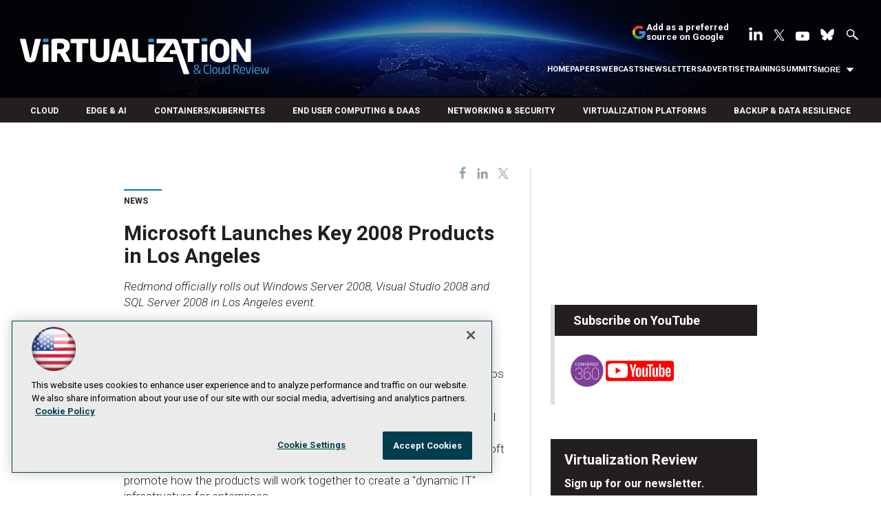

--- FILE ---
content_type: text/html; charset=utf-8
request_url: https://virtualizationreview.com/articles/2008/02/27/microsoft-launches-key-2008-products-in-los-angeles.aspx
body_size: 49570
content:


<!DOCTYPE html>
<html lang="en-US">
<!--[if gt IE 8]> <html class="no-js" lang="en"> <![endif]-->

<head>

    
<title>Microsoft Launches Key 2008 Products in Los Angeles -- Virtualization Review</title>
<meta name="description" content="Redmond officially rolls out Windows Server 2008, Visual Studio 2008 and SQL Server 2008 in Los Angeles event.">
<meta name="keywords" content="VMware, Microsoft, Veeam, Hyper-V, vSphere, edge, hybrid cloud, cloud, security, SDN, SD-WAN, serverless, containers, Kubernetes, virtual desktops, storage, backup, hyperconverged">

<meta property="og:title" content="Microsoft Launches Key 2008 Products in Los Angeles -- Virtualization Review" />
<meta property="og:description" content="Redmond officially rolls out Windows Server 2008, Visual Studio 2008 and SQL Server 2008 in Los Angeles event." />
<meta property="og:url" content="https://virtualizationreview.com/Articles/2008/02/27/Microsoft-Launches-Key-2008-Products-in-Los-Angeles.aspx" />
<meta property="og:image" content="https://virtualizationreview.com/-/media/ECG/redmondmag/Images/2008/02/NewsID_1473_ballmerx-jpg.jpg" />
<meta property="og:site_name" content="Virtualization Review" />
   
    
<!-- Google Tag Manager -->
<script>(function(w,d,s,l,i){w[l]=w[l]||[];w[l].push({'gtm.start':
new Date().getTime(),event:'gtm.js'});var f=d.getElementsByTagName(s)[0],
j=d.createElement(s),dl=l!='dataLayer'?'&l='+l:'';j.async=true;j.src=
'https://www.googletagmanager.com/gtm.js?id='+i+dl;f.parentNode.insertBefore(j,f);
})(window,document,'script','dataLayer','GTM-W4RHP2C');</script>
<!-- End Google Tag Manager -->

<!-- BEGIN Google Publisher Tag HEAD CODE -->
<script async="async" src="https://securepubads.g.doubleclick.net/tag/js/gpt.js">
</script>
<script type="text/javascript">
  var googletag = googletag || {};
  googletag.cmd = googletag.cmd || [];
</script>
<script>
  googletag.cmd.push(function() {
                googletag.defineSlot('/5978/eof.vrt', [['fluid'],[1800,450]], 'div-gpt-ad-billboard-0001')
                .addService(googletag.pubads())
                .setTargeting('item',['1f53894d_eff2_4058_8e8d_7de733a365ba'])
                .setTargeting('pos',['billboard'])
                .setTargeting('Topic',['Databases','Desktop_Virtualization','Directory_Services','Internet','Interop','Network_Management','Security','Server_Virtualization','SQL_Server','Virtualization','content','Windows_Desktop','Microsoft_Desktop_Products_Windows'])
                .setCollapseEmptyDiv(true);
                googletag.defineSlot('/5978/eof.vrt', [[728,90],[700,90],[1,1],[970,250]], 'div-gpt-ad-lead_t1-0002')
                .addService(googletag.pubads())
                .setTargeting('item',['1f53894d_eff2_4058_8e8d_7de733a365ba'])
                .setTargeting('pos',['lead_t1'])
                .setTargeting('Topic',['Databases','Desktop_Virtualization','Directory_Services','Internet','Interop','Network_Management','Security','Server_Virtualization','SQL_Server','Virtualization','content','Windows_Desktop','Microsoft_Desktop_Products_Windows'])
                .setCollapseEmptyDiv(true);
                googletag.defineSlot('/5978/eof.vrt', [[974,32],[1,1]], 'div-gpt-ad-tick_t1-0003')
                .addService(googletag.pubads())
                .setTargeting('item',['1f53894d_eff2_4058_8e8d_7de733a365ba'])
                .setTargeting('pos',['tick_t1'])
                .setTargeting('Topic',['Databases','Desktop_Virtualization','Directory_Services','Internet','Interop','Network_Management','Security','Server_Virtualization','SQL_Server','Virtualization','content','Windows_Desktop','Microsoft_Desktop_Products_Windows'])
                .setCollapseEmptyDiv(true);
                googletag.defineSlot('/5978/eof.vrt', [[152,500],[152,600],[1,1],[160,600]], 'div-gpt-ad-wallpaper_left-0004')
                .addService(googletag.pubads())
                .setTargeting('item',['1f53894d_eff2_4058_8e8d_7de733a365ba'])
                .setTargeting('pos',['wallpaper_left'])
                .setTargeting('Topic',['Databases','Desktop_Virtualization','Directory_Services','Internet','Interop','Network_Management','Security','Server_Virtualization','SQL_Server','Virtualization','content','Windows_Desktop','Microsoft_Desktop_Products_Windows'])
                .setCollapseEmptyDiv(true);
                googletag.defineSlot('/5978/eof.vrt', [[152,500],[152,600],[1,1],[160,600]], 'div-gpt-ad-wallpaper_right-0005')
                .addService(googletag.pubads())
                .setTargeting('item',['1f53894d_eff2_4058_8e8d_7de733a365ba'])
                .setTargeting('pos',['wallpaper_right'])
                .setTargeting('Topic',['Databases','Desktop_Virtualization','Directory_Services','Internet','Interop','Network_Management','Security','Server_Virtualization','SQL_Server','Virtualization','content','Windows_Desktop','Microsoft_Desktop_Products_Windows'])
                .setCollapseEmptyDiv(true);
                googletag.defineSlot('/5978/eof.vrt', [[300,250]], 'div-gpt-ad-mobileflyout-0006')
                .addService(googletag.pubads())
                .setTargeting('item',['1f53894d_eff2_4058_8e8d_7de733a365ba'])
                .setTargeting('pos',['mobileflyout'])
                .setTargeting('Topic',['Databases','Desktop_Virtualization','Directory_Services','Internet','Interop','Network_Management','Security','Server_Virtualization','SQL_Server','Virtualization','content','Windows_Desktop','Microsoft_Desktop_Products_Windows'])
                .setCollapseEmptyDiv(true);
                googletag.defineSlot('/5978/eof.vrt', [[300,250],[1,1],[300,600]], 'div-gpt-ad-box_r1-0007')
                .addService(googletag.pubads())
                .setTargeting('item',['1f53894d_eff2_4058_8e8d_7de733a365ba'])
                .setTargeting('pos',['box_r1'])
                .setTargeting('Topic',['Databases','Desktop_Virtualization','Directory_Services','Internet','Interop','Network_Management','Security','Server_Virtualization','SQL_Server','Virtualization','content','Windows_Desktop','Microsoft_Desktop_Products_Windows'])
                .setCollapseEmptyDiv(true);
                googletag.defineSlot('/5978/eof.vrt', [[300,600]], 'div-gpt-ad-300_600_temp1-0008')
                .addService(googletag.pubads())
                .setTargeting('item',['1f53894d_eff2_4058_8e8d_7de733a365ba'])
                .setTargeting('pos',['300_600_temp1'])
                .setTargeting('Topic',['Databases','Desktop_Virtualization','Directory_Services','Internet','Interop','Network_Management','Security','Server_Virtualization','SQL_Server','Virtualization','content','Windows_Desktop','Microsoft_Desktop_Products_Windows'])
                .setCollapseEmptyDiv(true);
                googletag.defineSlot('/5978/eof.vrt', [[300,250],[1,1],[300,600]], 'div-gpt-ad-box_r2-0009')
                .addService(googletag.pubads())
                .setTargeting('item',['1f53894d_eff2_4058_8e8d_7de733a365ba'])
                .setTargeting('pos',['box_r2'])
                .setTargeting('Topic',['Databases','Desktop_Virtualization','Directory_Services','Internet','Interop','Network_Management','Security','Server_Virtualization','SQL_Server','Virtualization','content','Windows_Desktop','Microsoft_Desktop_Products_Windows'])
                .setCollapseEmptyDiv(true);
                googletag.defineSlot('/5978/eof.vrt', [[336,280],[300,250],[1,1],[300,600]], 'div-gpt-ad-box_r3-0010')
                .addService(googletag.pubads())
                .setTargeting('item',['1f53894d_eff2_4058_8e8d_7de733a365ba'])
                .setTargeting('pos',['box_r3'])
                .setTargeting('Topic',['Databases','Desktop_Virtualization','Directory_Services','Internet','Interop','Network_Management','Security','Server_Virtualization','SQL_Server','Virtualization','content','Windows_Desktop','Microsoft_Desktop_Products_Windows'])
                .setCollapseEmptyDiv(true);
                googletag.defineSlot('/5978/eof.vrt', [[300,600]], 'div-gpt-ad-300_600_temp2-0011')
                .addService(googletag.pubads())
                .setTargeting('item',['1f53894d_eff2_4058_8e8d_7de733a365ba'])
                .setTargeting('pos',['300_600_temp2'])
                .setTargeting('Topic',['Databases','Desktop_Virtualization','Directory_Services','Internet','Interop','Network_Management','Security','Server_Virtualization','SQL_Server','Virtualization','content','Windows_Desktop','Microsoft_Desktop_Products_Windows'])
                .setCollapseEmptyDiv(true);
                googletag.defineSlot('/5978/eof.vrt', [[728,90],[700,90],[1,1],[970,250]], 'div-gpt-ad-lead_t2-0012')
                .addService(googletag.pubads())
                .setTargeting('item',['1f53894d_eff2_4058_8e8d_7de733a365ba'])
                .setTargeting('pos',['lead_t2'])
                .setTargeting('Topic',['Databases','Desktop_Virtualization','Directory_Services','Internet','Interop','Network_Management','Security','Server_Virtualization','SQL_Server','Virtualization','content','Windows_Desktop','Microsoft_Desktop_Products_Windows'])
                .setCollapseEmptyDiv(true);
                googletag.defineSlot('/5978/eof.vrt', [[1024,90],[1,1]], 'div-gpt-ad-boot_mobile-0013')
                .addService(googletag.pubads())
                .setTargeting('item',['1f53894d_eff2_4058_8e8d_7de733a365ba'])
                .setTargeting('pos',['boot_mobile'])
                .setTargeting('Topic',['Databases','Desktop_Virtualization','Directory_Services','Internet','Interop','Network_Management','Security','Server_Virtualization','SQL_Server','Virtualization','content','Windows_Desktop','Microsoft_Desktop_Products_Windows'])
                .setCollapseEmptyDiv(true);
    googletag.pubads().addEventListener('slotRenderEnded', function (e) {
            if (!e.isEmpty) {   // If the ad is not empty
                document.getElementById(e.slot.getSlotElementId()).setAttribute('class', 'ad-loaded');
            }
        });
    googletag.pubads().enableSingleRequest();
    googletag.enableServices();
  });
</script>
<!-- END Google Publisher Tag HEAD CODE -->


<!-- BEGIN Olytics HEAD CODE -->
<link rel="stylesheet" href="https://olytics.omeda.com/olytics/css/v3/p/olytics.css" />

<script type="text/plain" class="optanon-category-C0003">
window.olytics||(window.olytics=[]),window.olytics.methods=["fire","confirm"],window.olytics.factory=function(i){return function(){var t=Array.prototype.slice.call(arguments);return t.unshift(i),window.olytics.push(t),window.olytics}};for(var i=0;i<window.olytics.methods.length;i++){var method=window.olytics.methods[i];window.olytics[method]=window.olytics.factory(method)}olytics.load=function(i){if(!document.getElementById("olyticsImport")){window.a=window.olytics;var t=document.createElement("script");t.async=!0,t.id="olyticsImport",t.type="text/javascript";var o="";void 0!==i&&void 0!==i.oid&&(o=i.oid),t.setAttribute("data-oid",o),t.src="https://olytics.omeda.com/olytics/js/v3/p/olytics.min.js",t.addEventListener("load",function(t){for(olytics.initialize({Olytics:i});window.a.length>0;){var o=window.a.shift(),s=o.shift();olytics[s]&&olytics[s].apply(olytics,o)}},!1);var s=document.getElementsByTagName("script")[0];s.parentNode.insertBefore(t,s)}},olytics.load({oid:"d158cf08e5844cba89cc42fe00c7776d"});
</script>

<script type="text/plain" class="optanon-category-C0003">
olytics.fire(
{
behaviorId: '4458C7902034A6D',
topic: 'Databases,Desktop_Virtualization,Directory_Services,Internet,Interop,Network_Management,Security,Server_Virtualization,SQL_Server,Virtualization,content,Windows_Desktop,Microsoft_Desktop_Products_Windows'
}
);
</script>
<!-- END Olytics HEAD CODE -->


    <meta charset="UTF-8">
<meta name="viewport" content="width=device-width, initial-scale=1.0">
<meta http-equiv="X-UA-Compatible" content="IE=edge,chrome=1">
<link rel="shortcut icon" href="/design/ECG/VirtualizationReview/img/favicon.ico" type="image/x-icon" />
<link rel="apple-touch-icon" sizes="192x192" type="image/png" href="/design/ECG/VirtualizationReview/img/virt_apple_icon.png">

<link href="https://fonts.googleapis.com/css?family=Roboto:300,300i,400,400i,500,700" rel="stylesheet">
<link rel="stylesheet" href="~/media/ECG/VirtualizationReview/design/css/style.css?v=28" type="text/css" />
<link rel="stylesheet" href="~/media/ECG/shared/css/shared.css?v=3" media="print" onload="this.media='all'">

<meta name="twitter:card" content="summary_large_image">
<meta name="twitter:site" content="@VirtReview">








    
    
    
    
    



    
    
    
    
    
    
    
    
    
    
    
    
    
    
    
     

<script type='text/plain' class='optanon-category-C0004'> (function () {  _ml = window._ml || {};  _ml.eid = '50202';  _ml.fp = '';  _ml.ht = 'shex';  _ml.em = '';  _ml.dm = '';  _ml.informer = { enable: true };  var s = document.getElementsByTagName('script')[0], cd = new Date(), mltag = document.createElement('script');  mltag.type = 'text/javascript'; mltag.async = true;  mltag.src = 'https://ml314.com/tag.aspx?' + cd.getDate() + cd.getMonth() + cd.getFullYear();  s.parentNode.insertBefore(mltag, s);  })(); </script>
 
</head>

<body id="Body1">
    
    
    
    
    
    
    
    
    
    
    
    
    
    
    
    
    
    
    
    
    <form method="post" action="/articles/2008/02/27/microsoft-launches-key-2008-products-in-los-angeles.aspx" onsubmit="javascript:return WebForm_OnSubmit();" id="form1" novalidate="">
<div class="aspNetHidden">
<input type="hidden" name="__EVENTTARGET" id="__EVENTTARGET" value="" />
<input type="hidden" name="__EVENTARGUMENT" id="__EVENTARGUMENT" value="" />
<input type="hidden" name="__LASTFOCUS" id="__LASTFOCUS" value="" />
<input type="hidden" name="__VIEWSTATE" id="__VIEWSTATE" value="/+7D6o/whDTHM/IwYtozNvY28pIg73lUM/3On80HCKhL71hE4Y6pfK6fTTUTRNLGTUaSYvJN+IWee9ZoMZIXIXseRAOxQBI7mi4uyI6fIkPmo9b/AyQY30Mqa9koq8etqc+POEOXpo/DPTdoaGrHiRM2/+ABMs1pXRy4MzvcIruk5Z+cRa9k4Fm2b3ni1/mUjwhY2kGHuVi7wbg+kLegwPpbOXkZaBxxdqqxFDe0WR7x0BCbe/m8gKBqCoP/3jxDU16rG7fpRwF0B54JLPfmcKJJD7GRO6kl0zZDCXFf/[base64]/tOMIR+4YwzYy4BUi/QbzXmO7UCyy7qCXA0jRBzW5/NhN6CTBmlCf7/u/Z0jeq4xuidnPT/3r8HajUmR/O8TPTFDu1vuWaHfM9/zWCsdVJLM1IQKSN4uihVAK1dN/ohbr0sYzMXY7CMzkxIDcD5MqkQ/9/xkISBfxiGsA0fd4Fm3ofwXfqx1H7LZ9E8KYZeY5MvT4kLTBvXX9ZL8D4kFn2yne8J1s7eil3bl1f7pUrUVgb6c5CgHMhXeCzN6/sE/aPIvzMlj+aGjiItKyJNQfM2TViVyk/HIk/wBAb1FjKKjwXEigctaby6wqskskuFDhUDdJ060OIoMMrQoxAfNKRAPx6iDLos0n5R11ZPXb+nsfT0PmwbUL9N/K7VGL1GtZQZY4EMMSYrDsSuEQvmk+BPV5NnO+B/nLEM4nP/vt80nreHp3zvrjMFLL+bHl1RnCSZNBVVV00UgfDFDuRXeAGvbZZVoHR/gE7K6varSsgH9E73Da0qkD8ttjdVV1hgE3BQn9griCZ1BULaV8Jk0d+rHfSfg2s5kGEM9nUlEiRG2HF5oR6Ka/uoT0tLEN+Z8XTF4qKeS2/11+qPuDcpuAitOb8i086Iocrz3F4X6lfe7S3r2/[base64]/r8Ze316yioWcvY15S3le0LUlJkSGsHapVktbne2CMrvdnjdMRys5Mo/BWRpsV+InekQ15hXjKrWOD+bXi0QlT2jkYwqsVjsRU97sAkZIsYjet4cTGLpLvCdo2bDQfzrjIfyJ/J8syZq++GO9YWG3vvDGTunPkrkLIjmFRmrJZ7v6SVXmjVjNaiObXxWelZ9IZRLi/IvIqQ96BIGOkU2DRK+SXuO13xXEp7ROQXASAFk4h3b5Kqvh2fD+1xjqbctZUlrg/gcj3UlNfZ5MwZd0xqDDEOMvxN79zFp4I63Xa7O6qacor6BQj43WDvqluZI94VVXpA9Z8lKUSv35irWiEYQ4RcFrBvxdcA1HFSis1Jmq/+PT5RNensqImtyVoxL8cuf0JSOU7yeAQI90L47YEubv9Uj5c120swmJptPCPmP6jvx38tD7xsW8sT/DyROBbsa3xYaMGr4Bv+NtC24IE5QUdIxQElwhKQZUQ8wwldVW+QecZMNocZsXyTa2oQC0o59pYM8EvgdYqqEMzTdZTBYg912pmpA4FxAZoLE1zH3FwphqmbUIo/tkeKHHI1UZ8W1naQ1kopP3wejf/VWD5p9YPQIQrtFL8HwCxfVEJh0C0YUa36HrjzCECTFPmWFMRS9RLp1rIMlmiZqg83C2zOcLZZUB9D3whacBstV0JH2R5+vYnQsyvERlxMYudpvhO//IeWzceuGpBuAY+A4obsKhnuMTiroocOQIHMNByO/RLZ9RhnmRFwpB3ANZWkiUF4WcJV4IszqMc/TEBZsJaZSAq4fo+VKRltjKtNYFDV+4rj7g0HP/1W5obYA0liEyDleNUAS/y/IAIbRWwUK4inqovlRKPbboeBlS4bgHCRkX0VVyMhWZ5oXKu6K3bDapRpDvqguoZWD7gfKjdYv5YK+I+pT90vKge9293f7drXrtjlKGaTN04zD+QD8njIYlJLkN9Xi7ycKWLaGny5/sOlPxXhp5k5WXEhmzglaF9lEfUQLtY1LzPEoAAoL3ppi+Mdf1iTrh942BRqbpr62I+rm6bmlgFpsTtjAebVILPiNuCx28btzPT2lpP3DCtFVKZJNUxiSID2oL2YERmmaV9nn2WoKmr0rfuSq5JoRsGvBtzjgeY+Be0vnjoIZNO99JExm5gu/mCU/ODlBYkLLiVEiCQ1ORRM7Q0bcP7sCnJC9GWNTpZpoZ9HT0pV1ncw8/2m5BrfKeE7/SOTd/TJYo2X3ORf4OqCn8V92aBpDllXsxD7sgJPAd8nqkGcTW3LfvMcjicT/qwPfD1j0OlBr9y/cgnXKkjs666ejjXVg4bI8Cnd6pCEJZXtNX71GYqWYQD2y2BauwoBDsMfOniG1Ooxq3eOf6KmxxBhLigkmoPoqDknPnlS90agfWVsbiNSTcBbBm4p+mG2DqI4HwlfOOK/2PUHg6BDrFHP5jq8WTgQSr4Z2buWl/Ks4WxxH2dbcG32qqs9i0wtg46hVFHosKaoKE0aMP6IgL7bUbysdgV0iLepvP0jIaX/a4cHOUllNCZXKMJEnI7lXYO8UZwAHHq67B+c1SjE5gxs/NJQUtAyGjLiS7hMFtRntkdMeXpvb8vl9dXf1B1HgnZI8bVwUDVWI5Yf7afTYuCu1llO+2fZ8Vo2z6pc8/IIuKiSM6kEd+cFd3j7sK0gXd/UVZ/hMGyDk7WOUOnYkjltpVIL5eciJeBUXVV2AaJoSjBMaloT/V9AaUaSrvBTx6deGNHhmDlVyPmVWSe8/GYruv3fbl04tm3e4OgddwVCkik6rFHq80mjhiFfNgMcG58XqillXasX+rb6l9VDu39h2qpHZ4yDGZB94zmMJBu2PA/arQehJ53We+2hB6vovaOJhI+iwnjL9PxTBb5QFyFGx/5pv6HO/oNCTbM5Wu/l/eKCHtM+T2Y485HN4KB/Vvd44+X92smOXtgI+f2oEmgqEvio8zrakeCBjjV8BDG2uqblPhTRraM0dhBcujCx49xUzUR9ZOysL4nT/xXNtMKBgZSJ3lfgeJxJP0nHpTIAKodkRwSwOOIjJVooCHU29ZjLnLCTCi2zg18T3yKsb+nyMNSVFY0C+KXAxitAl/b4lbUUe6hBS6PopzUtHHzlS2xzXjedwGhXdiN+jUqDTBkSao80uAF1/BfyAbxzfgWmG25cf7eSLnyWO3XwFY8X6RWb1GIrQe0mLZYQCmkIB/nT1Hji2g1mC59Gq/5DD9mH8O8Ph4nKRZ3sHzbZiJCjIDP4wXIDi2qTxjQZYPTwCha2j99LTfq1ohEGj6DfBiKVKy4kCesIn8tKEdar6JqBUjoxgVVb8bcnCU07p1HL0q+DASy13aFg2UJbMqxiWV+MoR13KmjPvoNouztilz6gq75E76iw/7KMsFXQkw900rzE7cGeGtnPoKXHqozgsK5+OtjuZ8dlhktg0I3q2fsaKrmPd/MwXxNZL3ea1dahJkKsZmsacrFW6qfVmryiZ0eKcH7cCNyIND7SAVX4j8IUNxYMdgHjJ0qKOhOfOxUGpqp1CQYB68PKXuutxA7u+MPmS7iXZRSiQkMpTFYovxc5jdNU9+NE8lZ0hhTWbDcqQTmw9gr/RULB+qQtEnb0c5jgjSwUKWUKTJdYry8B5Vc+ytf4FK1TBY7EzELC3pN+Cmx8t9wZk5LOZm4MurBbXZueZsEaTCW9mq76d50lHScirh5IbDf/HxBA+l+EuILBgCVrwSwq7t5T/ppa3zgo0/+6s/0ewSwVGI3INZgFLXRvnVKPjHlzKnxZFAph438+r6Ir9tRQXy+mhOIv6byrTBHEJpS11P2zeWEEZvm2RTY4QhaJHHHkA97Rb02uywx5W7CDTvNMvP9Qty9Srbs+88yp3AmTjopeKczH2FTidsftSsaOJDuREpbo0/M6OuYf+0V4MqQoi9q3Oip0yMWgNhRv5pl+7WSEhfTHuxP6MSNOosdnhV4JMyXwgbkzgzM6D0wAkHz9LyDKYpl/F2pBjN3SBzY0G52odADnZvlhs70l+YJEiN9L8Vw0I4XUapLWtJT6QlejnOb2mKlTme1qc6n/qu0FYhrxYAiLepXzyXh3kwduacDnnHVfMa/9HSGM4lnRxoLWPPrXXKcR8F3/v7/kE30lzWmIUScuEOgT0QXeVkPWOBpFWvR6YbaDLxY5nFr8oGsF1v/98AZA+ZBCTjX+uB3b3ftjSSUvnbhYdFoXaxirtUrixqoOyuvtyM/tlowfeQ36Qz8XMr6YMQDIRf6iZSgzdWHc/1BxXLfp2b9T8k30n1/Jj8uO4KOQHEViGW+6ECQI6nHXU+bK724u7qHBb2FB9Zs0XV7kg2XWaRpKXirUfQiW3dqIehNTuz/Zww46q1yOymEKlOTxS9zs8ceBd4ZcjpgE8vcJHkCkZPl4/6t3w0rZVoTy33MVtIcnJeqw/OgDgLSd1nPYNPAjgg36af5/YOBC2WLE/E13ULZu/+cmM7sbrr+nWmLowgxcoVMzkMdpkbQnKJ94gfOFdNV4fCo0OhVEvk82QkBgFHP93GQMKLP73Yc5UqlYUxXriK5TOm2coaYc/oknVEN43bC/swmlrLFXXZzw4QOO4CCK2BPmWsoc6EDo1w93BXdaGKlzquSvC+EXgE9uO0DB8tS7BNXWtl6mydtzUk6zl/PjB1HjMScvpECxlw9cVbhmKIfGecVk4IuRvqY+sMwfmJDQXJgmuUOPV6pV4pxLIyVIMrm2dYXeY+PAH9IUxXxNj+JJPv8UWc+wVvrHfIrP6RErmKVTdxSuR/1oSI+ZwpeQVvIGB/5zchy6apQVW9HgFrgkviJ+27fmGFWjikJt7gG+fYILktfV4Wfe50fPSMMj6BsxvLUbb1LxjGaHgMxQjxKGpBgrMQC0e/llximzmXPXWWQD8viWoQzL07CXNGAO0NwvwIf072qPTAdoslwA3JO8y3myx3LPYGKytqldK6ufgaCSi+9oHSYyj9TTjg9yAG6aw700yuc/eh2dgmnImE9by2PyDvjP6pBE6JeP23OMuTEZNUfgL80+oU0q/s1YnW0Kl6ZGOOKMYe6c6EX5fLwl61yOPDsHE3s5w0S0tEbH0XtHBH/UtZ10SjsxM0urW4rTAQG/i86WiZGNXVP2p9BOPJNe9AG+a7w2yYEXD5FlQOcZVgCMKWMx+t1LTsW9VBb6i6FV3YmYciWZKkJypznarBzFV/8QdFWISLe3fGhWRcnMob7Q+KV4t2OxkVW+uJ+87ncAw9EzRZNcZf6jGHeX3sVNfCmeonZdL3g4i7jP0Ph2JRsNNJt98uCjIySfjkPBKO5nOcFEIet4TbwG5fOrq5KtwxpDgasljO/JwFzgQtX4LUDrkfsZnD7AQOMg6SR5/egzL9Uk1W+JC9s1FPXaxv7cDYakksKGRKvfRQ99yICGKdPsak5PX3sm2EHPxwvA9uKeuwl/huTX/RQKjf9409J2OWUvRUqm1wTytkU7eT0rvlb2FQYofN/AV3k8DKaHqhKyQiKKrcSLD1KofWyUIOiLlfSHge8q57VDZuG7f4NIGnpxLxAjSeGL4gmi4XpfHtT6HExyyWXt8n2mNjSWwxV7PU3/zHNDbraPshETXW5BB0kaH1ZUy1o8zpoTt9Uvgd+JKUftyZsWwJreLe23PGbJAQqNwtGEhhDQYR7uQAFt1yG/g7rMVsyjD6S2oDYvlBIQBEizs4Y2sftTSYKpk56jvL7xIJP71hXC5BFSiPk8U9z1zbEyAHyJBL+EP/QaCnAMSRHgMpBtQiTKabZP/SrzWXYe1BnyfPgJUT4ZFiz9eN+ksFxELR06WI64P6AYJLu3Q/Ucr92i70u4ZsyJMhihLD2RxM5wOeuYb6c3rK6dopJHfj4DbG7XlGNSZf5ZGvDufaTDf27WfJe+ESeH+tR09pff2OJhmqZ0DMl0JjSAhiSX8/yr6/Y6Qg/GMmhqwBDIERz8b1E5sc3oBErZ5618IEAYfdhHNuBPSM4wg5yR75H8O5up8lbX3k1nQ+1xAshZKpn21diNloe4ywZmOnrPhFTFK/vfhDCBsegGjwGx2aiHVH5bcyWvRimyFASYsUBC6ffkJqXCdvTCIgAfAF/rIYFprCkgimF6s4csuQhD6Dxc93QimOqMZYYsFb/iq+DUdOopKYngMaUMvkKOKoANLNEcTU/z+qnWy7hUBawj+SfBYbB2my7HnpTJpg4dlDVub5VlJeME62VHpBo2TDU+4xYdP0ZxUdz/iG+wXfKfUKiSDw4DQcr+cp2+MeVY+fKqBkMxa/[base64]/91LCMfjL69lw99cmWWd7GDT1qADUYEElFV6ABYkmlu5eg87BP+Of5IVITLu+WiZiYrf0xkRQ0s3PqEvQO3rSaT22gQzjEbvJFgRVx3RnSZ96vHCP3Iqb1gvHO6f+WDAW7hZxoqhLsTnXlp/LFUT0yHHc+f88+SO0gYOZwVze/ua1V6vK/[base64]/0GQed+gIJYYtRe8U/5CYlP2fEuaGvmbp8YahGZOFRH3RJOkHNxJBcVjoIaxc0Vpgmemh9d+6SvG+WuaZ7HCjt5hR6j73wgGjbCHzFRs4VfXzsIzzf0NFzE5OrtXer/KGCI5MdcCAAeQnGwtII6TYoNd10y1m1xMMxxe4/N35h5SAIxpmZJAE/TxkFeIqB/mp1bbFPbuCeHogpjN/Z3zAnS01wW6hcCcA/q7kdtwf6EIp8emuSNboffFCfw0pjf6CysARBgCgdM6xHWiAINrX58HgQ63wT4umlzLrktG4uFHUSn9eHOdFq6FcxOENCCOboufbcDe744J/0C+YEBpaVsshhEHaGFWWFFxxuDQWw3zjodmOKdeRpN7IOOFQQAhMiGzWdPilAXXKEy+QvDKRYyqCRa4heNzkNRnXSADGrzZsfUgbqceVzv8rlPaOAZdMOLQqQPqboi/kb0bBUGVzohzaS3e4Epi/7K7qvUc8zw7Id9ID1wIwwWUo2faYI7bM9i/VOoEIJkTTGF/d4JMYTkAlcJ2lepLYj89pbhAkUGyteRYAxDPonsLI3kuxQPiBE70KmHxOaCsPqami91YZAp69Abndq3pwwtaA8LFUgElAv40tmEmzm072matXitk6S3f60QKVXiaa3A/KdSkYHX+p3jw5yuNZOxfcGPnkJz5QDNPrWhSDdXG8GFR0YR2ck79rbYaCJFQQ3i895igSnPYXI//xL2VogyBPUvUiyv6eSwE0TOKuIo4Wlibr+rXx5Eboo/7QnAK6cr4TSYFQj7EKsD9wfSGOjPnMiHrUx9jHR39DRP5KAb9YkR9vbLXaD3iW2qPbaXKMJ8I5LvEMbElsuQBCTcTB3oyYdGzkm+P8pX8YH1ztUnfnDF1Y+GchZGHznRDomU/T5si5UqE0A/DgyHGsvSvOj/cBGreboZXSKLB8kq3FUnTM+7HAmZbjrMToZi/c9hRoqkJys5BwMoj+lWxUc5srYsPp3D+VJKuR+pJoDyHS68E3HbxQ/0QnjYo1pjzuwyRt9q6Wc3CBl8LIueD74wRfKvcsC4+4vM+IfILN1M5ZTGQ4o5mMv5bS34beH+uNAA9ccnKfG0hgu0KC/SapoFd+ZYRl18+SXmmdAVruaTNk3ROPxvZlxamj9E2KwnUiTQBo3dYgjpqYJuE9wqffvRwIlojti0JGQFYuSywyq1Bw3hscyBTgnrCufOPbZD/SELRoDUTq1Ks7FZ+Wwimw9DbSiP5/BcLRp2zksu28BGz/QvMrxD+ogCyUezGaURFgt9p/nA4liYkUKTc6reQP6SUG4cjbMuOPoRsGJGc77Y1RsFtzFL3qWUL11pZzR5+bLYQbR6OLrIb5EKsGehUbD21DCd9shdqVBkwPA8Z91VLzPHSTu8v7lGBbcid6gxBNcqo42uDvRr4DXJ1yM4ncHRrbStI6yZ5DPBDPYdH1FyZ1YX8p37hC9mumMUry5coADGe/WWfN/9x+pbW46SqlLr+jj8oaO3OPv1IPCUcL9vEobHmNdLu7fRuJ/kF75WAc732jHsY9MP1TArFt5qHnOximse4GCvExiU2QAABdiBAPJIitM5xBXep9CARNeMxmAEWqccbGQ4GA//+9eZf4rJmsDnQ+MWN68Ay9qs0Qzlo2nwcHQhJ3eI+75LNpnT5aOmIMZz/3Ntk93qYHQVbwLiAySqMXvNL0J7uBNA5V7AO3s1Ohe0pRIJq9fzl9n/fSrkHShx55ooAG9CK1dStNSK3+aFdz4jdSWLZJ9Oq3gSFcAF8VZyxKC6+0y/zVEi7bSjch/rfWIRBo3XlU/Z42cBwNUOmJW5lyTefGsL92Pil/9GwKs38UU9dv2OkG0XSBSadql5vIdtsGczRZBEowWILNXbwEzNC9pwGC0+8qczLpeFc6SEKYzoPHrFOl5PYc1SrZwsxwC5XeNh0MqvK5TTjZNOFdoX0ZXtxoOaTsl1gjcG67byS/5Dwwd9kKxMgG8gLzFA0fpM7xUxPUJ3zfaSklANdHMK7C6inYGjdtNReaM51/hsxF4r5eWyFIiH0xljHiHZWbVJ7DByQQJEwtTjzI1q0vtMVqrD/EdzpNn6kjgMlvbSj/kpszeVtH0tZTfxkJwHgOpLS5iEvsgWRlAjECTdpDrgrUqXaCPffhshsWb6++VV5Sl88v6gNMesyLuPjYU3afOB1jyDzTxCDO6aqAcnjGpuLQVqxkTyPezw8f5vElB06bg6CUeRuliz0L5UyQ/XvJi35Nqr2ZqY952yYPayRhy+dHAyo3lqx9x8l7NrWaX65cgzflBQT6SZkTn2dS1jgn+NWXAF/HdETLp4GplUA1sa9XZYMgxvC4A8XH75QG49TNfSc7lpg1JZ4Xg+D1JRJljSVsozz3bhYIyVERtc/lizZcPqJwHSUycI9VllKIFsAuLG9NmJngGkLqYpCFue8V/[base64]/oUjqtbx+sqBkKLFTNj50IR3B0P3MGA8ovv6hj/WtiIpoGaDBEaenbFfJDQCvDv57PaSqQLk+1dg3OI4tb6GxfrlCuVzc3MI6yjChLKajOUuJ0brm3KcPRmKauplTstLAEeYU7qH4g9GV41v2xgvWzsbIREzqWaVq5bmK02u0kDUcPYqKaya88YfOxPao0xglv63BbmbU1d4R/NswfKzvq16zLjGMssf4UANd/QzlumwGYEEJHyAuGYaf1rxYv53CSW4rE7xn03Q5dwOP/z1qWM6TcNpwwmtzwZceyppzmXPMx2mTv8vi4dKfcQkpn+x6qVG2xVX2ZFkbbJ0MBpEQ7oR+77fhLMOmnGoyFt7A2FrZb+uIhgF1SE/WXeGHJ0liamcESXhzO/jnp/wjLWwB7hv8U0PkxbfONO+SIwBRm/3ubsBVeYjg4v2UKl94ntz7psNsPxDkA2OIOGn30eAm+N9dHxdZwef/YMGOolN3tAr3BREJy7uxTwK0v1VLYMYaSGYA41aiqG+Dr+kHCwqJl7VTnPzxHRREpE0FjUJXii9iKH4qVgzCDNDoY6bF5DEuiQl0bq/gYBa+7yl1LgOXmYbZcnmmvSWs64ViYHbxnRP1bhetA6GJNdb4qvx9Oep2hLV6mZwPt+HgrfYq+spA1C+j6S4r2Tclaq8tgogbGCHZaiJiB/9aYSOZriU8FsyOQRn1EpVogps5iLIroAtn2nE/SUtLDYe5T7zgiEWvcIvftMQc9tmXC4JHlbTJd5BCltudIAtsRJ+GR+tey9Dws2QxYlzsdFeyeqR64Z1KEZPaooWa9wLwSi9HY8wtxS9CdXqbY/aVqce+uI3r2icryldnHQpaSq9YZdhgsQc1A/hi7EKA2JuWN4D1DpSaidtHYCLLgacqB/zpbxHYMh48zLgZCICS+gV9dqW8ii8Vrsi8aV9/[base64]/4v8N7GSEksK8SDhVQlM4LxyQ3dn104W4xTQfYksyouoX7JUhz7jfM9p+Rau/AsmXfCBZCpwnS6xIMAU37qI7Xly1TY+UKhDGLSWOx6ZEzgOnvFKI9VFicd2ypaYCYADGrvsmd8ZivOD3qZdfQtN/e2is2fbjbQ4g8tMKnwvEWtRatnHNj+JASyYG0aL17X2vrbEgZTMPNV4WwiFaLl+ZUhuemxF30sSkmhbWDBGPjV6m0/t9yVJGH66g6iccL1BJ9DYYnbZkN6kmUu/l3b1cZAl6E94QncKJ41Qb0m4OygbsKSTGMUT+AyM9a+MsLIfU1I03TG6LX41lud5eOgU6NMAxi5vWIMiezsaXIShwbf3xc1cAIqj50idmTPNMt2BFmAVVS21dZFDBAHp/P+aRL0TdC9xtYlaX2sJj9745rKwev1ekj+Kf43xSpuH4Emvh5ROfgyYkSzM6Yt4ZEKGseEh5V2I7ckdxuNe+/rdVJbirfjvzQSH9TwtHZ6pdmmITicTWQ6Dk922shOlj/HFZRE9ht8pFIgUihhf5YgszPQWewLEoINlyOybj+8S0XBt37kBzEaGgOWZIogZBW7RN86MRvcodEJHEPNpF1qWdL8Zwg4We1Euqnv9nwydoE0EtlNM+2OrMJDZp3CfkOl77E9VFGF9Q9n/ZkP3RrdI1qAqzvTJ0XK009t6JyHasGVBFObvQhxYXMTG/JA79LwY5i2Y9UiNxwywlVJLhO9s2JgrG9eh5PUpun1s0m1yL09zXnM3IoMLB06iOwT0rqijlaf0Okraz7Pw3o5qygAesLwrblN9sZnH2zmznWx0RsykwAzhsEk496oOJ10LTWNiwSRYc/[base64]/z3aeQUu5JQsBsaiJDnIqGNyjAURb7YzTsEvrZ1QGuqDxzcD9BdyWA8IAgN59FgFzm/n+VCG8eUCo2os61FgU8mF3Aeu+Gt+2IWLlqT+THOL/wwQNpYYMDObyIZ1gzAKsmvZtabtaQbbaaM41uXPVlLG3fc7NYDZGPFhY/wExEw8SjnPt+/S1fNW2ayTZb3uT1rcdocWYJ5OVwmEuYcvtF3SKnG2aL2/tcykOk/x21X7JK3FVKI6Xeep3VCl08+0w/AjkF0J8t9fOkBuqCZZiz+lHnW5qEdY2FHOBEAGHyD6AyggD6Qw6xlHZHBdvZW6qUfzCAzWBDNYWSPzKp9MlfsrgrhIS7Tzrg+U9wCNsZlMcxM3k9Xi9cl4SAc1SROOvg9r1y/WiQxdNfYd9xSb+blTa/PzmeUJ9Nthh+gNOJBlbgzvq8+20oHZJhmJMS7RtQBNla4gDQzKdKdnezq/TQkwJt2DluG5/MtWnTC1VobSkdL1m7gOSYx/LmLxEU9N6/+nvYMTmFOZkOzQ9xWTt+R4vUExLGBnqyjFRQDtbwxyN8UpSGPKhIUU0H5ylbVqs/l44XSGamRajZm+s9NS6ywyGIdOvJDFI8CDKRoe4/6k+2r5bPC1N40d+7LStOWSTU2qkx2aDhX1xn7Yx3CQSBGYhvFmgFgDNFNWm3cdKOxacobUSzkpDodwi3oLe1RHhOaPXpQy0rp9kVZCPCXZeV8xsrEo3F69Mb8ZNZnmQiSqM6vWou1jeg4E0/30pabpVd/hcwK7pdE9kZpwYwhaeOuLLzqLtxXEM5AYumKf4Qdab5c3IE5JZdW/0fOvuNXoiyIF7rC7VifMBh5X/5Hy6Ke24NxMpaSfeKRhn3lIWPoEL4tJh5LOcTjFNw/swDW/7qZosmyfuc5TxNIpvFfDs+tfulBBPZVdTd2aw7LbNj3LB7Bi0jzNBFK7FzIltB9VbMX2mGYwB7GdyzxxZ9/AykuLX5aOsUCjbOX8tWVh1atCmFHG2GrfGmMcwkQX2u/NFqrMxeWGLYcpiNnnEqEKNHMneXPKv+h9FNOfdkn4wdEFGu99PuusdxmQotRmsMpqgPz2BjnSBd1M4N4NbpmjnmZ+J3NBrJWSAbRDLZw4vgGom07cTlt6C4WdSfL5mA10xDOHogViw06l/76v0mE6fluOiASPPF5+nr6J+qw28UXM3J4sSzGf0FCCDyhRryYezPzPtwwWWypoypJFgGup8cu3aMWsdoOKJkXr5InLDL1QkIilvcn7osEJDICcCr0qSl3ojjK40uzZBzMOa1tgV52QowgGJv9vKUldlwUYVyTFOBVYmOjj49lgSK7Ul3zX6sKoQWk2iZB2sOHNwb/QRTKHN+lb+JRj2WuBAy2UZ1k2E1kXeHlUT5BGrMeXQ4NMDRdmDg7WZzj53bizW3RJ+B3sDhydHr+j7PCC+PfMeXTuWcumCAwyG3PN24vYJfHncUSRCIBVv8+OLZg81K3I/[base64]/gxyMLNW+ifU2o1CWKqJhuAnVZnSRp8d1Eeg6NS0DUu4icw/z8Ylgo+rIbMyJB039b37xG4B3JWMv38YGD+Dn/Uj+KG1PCZ5RaWs0XwhrI8xzADhldDvu50O5MuAUr0JepZxJw4W6Wny8xZp/Ky+5NTeM7MQ7xmJYGOyzaQP8Qqy59u3AuSL6NP5x3DyTzXFAZpCTfFfSm5nmoIauP2UDZ9maAmgOSdir5MWuRAQQf5KhLIW531bjNbNCqXhyyvNGDXvpEPas7KsZZkHeNoVyjcxD6AbZwI8KgIaLZmWAHZh0KjWnw/Fd5l/bhgs7vNuVugU4+Zwu2mWlU6Hr7IZvUN4+227bMZZZDdQ18qgKyOaqUjQvQg/g1c9VDITYF/21olARqqFM5X0HSFFeZH3DP1ITvCJ8lvlaXPsTDJO1iWN/WHY0UHov49QK+Oog69OlhP5EvEL9Xib17Ahn7LfNXF8oBKPOWa7D4lSmlR0BumFr6I7x0fVZhEF+YH3IXR4mJSvJg+MwIq8wq2sNJAomvvuxMIjg5vim9sQHGh65FRMS1+zjiBhER+b0pwXg+nB8lsdH2tr7j/EZa8sCLZgQv7kLwm17873cWyfoZTEzPk13wOcMw2109VUwf1GOXh/Sejy8stemWc0Ch68NdsfgfdwdFz6mi2iszjcMIyem6Td1f9um/9Bx44Fi1jaV1ipB1l9CY72TP0/iNg0IG97mnEELLZ6nKgmyFDlKYO4Q0e4WdH52n+Or8pPu5Fe8cONS5sLvarGPZ2pKC2JAC2BWek098YCPXvzecZGKy1J0HoBYp/lq9iaWlHeSTRkklhlhAcQ3H4pfTU0u1tNRQzViX0TfkVBOv+ElqX6E5yKmMAF5IOpnnAE3/ldrNIUqmcBuYFAyYZFESPnUy23zCO7dbOmy18DJ/vVorlnC0qzERfESDH+iZcP4RORTvOrro2sZYrb2WxTzrDnj2og8rJoWjDBVychGrzK5feBqivxPU9QN6Wsw6NG3ZCVGqF3bhp9yf8QVlhKEpSMCwxMoSrgXYhW/+Ye7K/320cBEkiTI1zKgTxBRp7mvCp7hIrq5/2jJYx7DBo31RvJ1IqOcYnEPH5/8YVeSburTIODX9cDUWJz78NBK/sVAy6tD0ZkOXQZKWYDbkDzIicLjt+Bmln4aYvPLfh9ZmsBu1EsEF1ptBsSR82s7VZNajfrCkiOFaM3bj3QgKqvr7BVgMuJSy0yWja87etS/YDE0LqA2e/9uCeoNKzIP1whqVuyoukELD2znBP4Z4IBj4FF5W1utyKvuQt/dohbVydBYkBcR1waks45Q4fPq4oN4SSfdaRbAqfJbnlBgW20/zHsuLcmf/gTt6qeNx5a88k+iiR20mJvrjiVj9DO3CGoNBMsAoSjYg/oPDvdmv2tdgvytggActWj4p9GzTNgwJNiJY/YbqtnN91sCpDdzWTVc/esYMZXPnF5ih5bbKNS2EHq6vzHXkUbnQwj5kxxAgqHlDSelAoodhgxT6QLVuGkeKpuWIJM9rUh+lze2NtyVRhyTRs0riuW0rl2hOKUkNv0/03wONlyZPxPIQxoB6heXkn1Ti8b7yeEZ2wHQR2Suwmv2d3WNtqho/50sds4FsWty2bQQiCZy04fSy9Kv+J5sdkEWuc83GSjFoa5GtdOjm+a6xrzmqyV6kk7ztYqTthmP/G3JbQWEJ3ebMNZm224qVmmbaz94yJ9Ce/KEgiemsEN+V72HiVRQEENyc77+mBUbMTQxw1Q0Odnn5k9+YIfAzUe36Q/CAAWZGL0HsfNeYsEDWE9yha/87hm/KpKBfgWxC6HPHRXypfUK20aPaXAJWimHgRVtVY4BefEV5b8jJgbiD9VGOb1/6t+rkqiTMjAJ5kRe8Ejs+WTkCdL8wQ4yt9Tk4kWzIQnXfmmQmiUqqZsQ02J+/J/4Q+d2EP3+mnJ7WqnFODjYo3/L9eUd250t+BrPMskkP8f4ZjvWkhVAw4ImFbUlo36F/UUHsdqfAB26CNPPM5mkKcDDRI6gEQwLpenA/mwWAExWVNkRlMQKVLLrcM2luvOglZBKXPXTYQD4csuiblav2amQX0GnD3D/jrn+2etIoaCp7FOp4EWuD1X47+eUQ0rkgvVX3YLhyA/K/[base64]/DDcZHUnoRtcoMLX1Yit4NxYaI2FzFwp0nd62qN1V5cU+tY515Iks7a2XDxTY4KLdnAU+unu27ZNwYuRFZ14TkOXk5F2ttSws7aT56A2rID0nzTCwnllDdQYOJ7r8na4tQIjqa0AWVff4TRTkzkq0Tx8/jeqRHNvmA93ZqXJCSXd36gCicQdZQfBbcnqVx8ni8UVmUJsPvDZQ/+4Iy6DzSbofXYaBJtCUuUFHLikwpzg+1+Uz35B2wCWrN/RBdonGeS6TYaP5x/nLUyaHi9+ePxgZNfQKyCzmWqs8SyiZcFiGP1J71BYcHLQao9GQ42Vz+D2wD6Z6ubo0n5ufWFMV4gQjtdalbzfvwWVabw9zmdpUQV20rN2EZRZnTzv9Tka/zswa8MSUusxfnCFf4J7p0oscrbrjhY3bEYBVIlIUsxncLD4ZKy8lSNwvIi1yp2JaQWkMIgQfzTjIaIbOzNOLOsiH9nR54ai9uYj/U3mQbWr7442FF609g71kTv9zJE9d07PBqZQxfp+HasKzp79aIaCH1VXIdPReeIlJ4BSW/cK+SbxZm0CxBHRhcTzuXNH63r0puASenVX9Nj1oeeeoHLjM284FlwyXbnMWRCY3mFNEehx690x5pTJcMlvDSnZXgqP8kEphqcHWTQU4qO+IV7uULCCThQIsVfQl4uBuOFKv9wkBUeLgzN0V45NVCuumAEcDrHytO0/DwpNGTbGG3xgOPvdGyUjBX7dE0yBXx56hN46PkOVwlDwE3J33w8anN31o7TgBjJ7V3tb4SkNi3H9tZ+Ms4SEy67udrp+0NGZPujEyRyuzKJEYJXMHi9VAeSCJ7nHFWpWQNFv8tFPUMCaAIyKk3Ei/0LrhBkDj8zZFO5vNdGV2g50GyzsEZWIfYSJ0Z6v8vMYBDX+YE8rl0W+D7qihNJzHrckKSAJZ0cs0DC55TCRHomHs67ks4PuOpXQzn+BIOaXDN2WkyTIJvQkTiXQPDs/pbw7WwQ5Q0s7joYO7Z8MwOTOIhHc4O1iDjBgYrAEPX5leI3gN2H6Ensfe/iwHiqEG92X37+le1XFHXJ9rfDDZh75Spuq94USdetWkkHNSC0/zle75Vz1s/tiRtv4N2yyJvI6KGTSv+xGCAQDib6oe+lP1pAZQODQtoQz9YOgycGh/BCR8D/dWJ2cpg/kHijOKx5Z4Ahk39bdNPE04PB/5XbqoJJJJOTlIXGcl8DiJ1Oi9uSLc5Lr47CjRYLnh40rFZSlWtfzKrfu4ACxepUAhprhZ31xIvNCj8/HZab1gSRZxd8e69gY2HzaYsyqu36XFjTOdiPwcKtQYf5pVyziCAlrfF9b+X5UlR5GC0UGImqqFTRdUbwopoq2CYrNYd0waKyKRY5Hday32rVya2dv7LRxx2xJXlyoiyPNN/exFMeH/T9u6ZGTw9yjn3wZGHY98mN77U+9MMLToPGGCl2Anp8VsQDFjhTcklQZFPwTQMYb+/tAXXJ5Gl9OI3t1OjYji8Uc8vwh0t6NQRT9N5DuccBDqKGxIVCkL5xofNj5IVyQuTHHcshJ/K/D5PbwVEqGRlnidxkcRHt+NRHGwWF0JiClNCCrUZaXYe//eHmgQg/MzwVRskw0XsQTCgUhu5SAJ3fXTCs5uCJTLNtE1nIufiPAJTuz/yZ4iJ2ODy8wNSw/wyjOunYLVurnHdlFKTJAwOpt/wJEgwvOATxZnFNMq3Pr49fuSVV8z4KcyKMtVlvLmVflE0wpGy+pkuOcq/ujQH3+HRPsPrThTQvksJRsS1NNSVaIGFeP00XiFj/QxUi0Mriqia5hYz2C44FP8DUtDtC4JNxFkrTiYPZrf5ALbUSQnEn+LTCLIvy6PABWz0T5GETcAEhclU9WQDodYBL3ElTc+o6mTwkxEB+bg6W0fOKy6ZrdIFWIjfJdMAO6BA2iVIrhZ8ieRT1I4n22oTxcODULbHhIokVqAvea2tscPKNLMLmfBiBkXzQY/ahO3fTtmRFj10neOiD1m2kmYK+J60f7yezxvtY2ap/Mf5JJf5N2vbqRRFC0d20JycOqpAGD2RqDm+bhTm1AesOtrHQNannbwZ+DcKrnOqf8OthQIZdzFzzj17h2IIaBxesIham2jb/yggQprJz7mmfSoBWjPLp4C84=" />
</div>

<script type="text/javascript">
//<![CDATA[
var theForm = document.forms['form1'];
if (!theForm) {
    theForm = document.form1;
}
function __doPostBack(eventTarget, eventArgument) {
    if (!theForm.onsubmit || (theForm.onsubmit() != false)) {
        theForm.__EVENTTARGET.value = eventTarget;
        theForm.__EVENTARGUMENT.value = eventArgument;
        theForm.submit();
    }
}
//]]>
</script>


<script src="/WebResource.axd?d=pynGkmcFUV13He1Qd6_TZCBIjC6zCiEqmi_kDcnpBDGtmmPBmv3CrteKCAgzbUk5eSixZw2&amp;t=638469875903148691" type="text/javascript"></script>

<script language="javascript" type="text/javascript">
var id = ''; 

function FocusSearchBox(ctl) {
id = ctl;}

function BlurSearchBox() {
id = '';}

document.onkeypress = function disableKey(e) { var evtobj = window.event ? event : e;var unicode = evtobj.charCode ? evtobj.charCode : evtobj.keyCode;if (unicode == 13) {if (id == '') {window.event.keyCode = 0;} else {document.getElementById("hdnSearch").value = id;document.getElementById(id.replace("txt", "btn")).click();} } }
</script>
<script src="/ScriptResource.axd?d=1HpV3OVB0CaEXoaafcqmhuV7MqD2kehRE4uU7zqn2VWaxa3qsEQalzHrhJunmxyCbVQ8blwGpLTHxt0JY0LPF-JdXItlw2vQCnNSI3BpUqnD1C-1wpC993mlLP3-WUMurk49aQ2&amp;t=7e969891" type="text/javascript"></script>
<script src="/ScriptResource.axd?d=uHIkleVeDJf4xS50Krz-yKIbsogxsARipyAFZ-QiowLKCn8ZX1JtCja1u0RrZEEZKxAM5FV4haytxitTtZqqNpmPcKKA3BLDLu9ZENuGQ1JqfEWiAMP7CsbJ3uYqnV6u0i-h3IJxflq0io8vjqviaFadW7U1&amp;t=2e7d0aca" type="text/javascript"></script>
<script src="/ScriptResource.axd?d=Jw6tUGWnA15YEa3ai3FadN4Tys6-s5-_WQA4GHsOVV0smV8btazs5-wG80pIg34-K80z7kuUkkVeuSqYVFgCETCeBJoAtRyb5fRiJArxgrrd7216Oo0fMsCemOyr51zDhUCnVS9jBHdvOboecnJG2jfa2V41&amp;t=2e7d0aca" type="text/javascript"></script>
<script src="../../../../sitecore/shell/Controls/Lib/jQuery/jquery-1.12.4.min.js" type="text/javascript"></script>
<script type="text/javascript">
//<![CDATA[
function WebForm_OnSubmit() {
if (typeof(ValidatorOnSubmit) == "function" && ValidatorOnSubmit() == false) return false;
return true;
}
//]]>
</script>

<div class="aspNetHidden">

	<input type="hidden" name="__VIEWSTATEGENERATOR" id="__VIEWSTATEGENERATOR" value="A9DC696D" />
</div>
        <script type="text/javascript">
//<![CDATA[
Sys.WebForms.PageRequestManager._initialize('ScriptManager', 'form1', ['tph_scontent1_2$OmedaDynamicFormPanel','ph_scontent1_2_OmedaDynamicFormPanel'], [], ['ph_scontent1_2$btnSubmit','ph_scontent1_2_btnSubmit'], 90, '');
//]]>
</script>

         
<!-- Google Tag Manager (noscript) -->
<noscript><iframe src="https://www.googletagmanager.com/ns.html?id=GTM-W4RHP2C"
height="0" width="0" style="display:none;visibility:hidden"></iframe></noscript>
<!-- End Google Tag Manager (noscript) -->

 
 



    
        <div class="wrapper">
            
    <div class="ad">
        <div id="div-gpt-ad-billboard-0001">
            <script type="text/javascript">
                googletag.cmd.push(function() {
                    googletag.display('div-gpt-ad-billboard-0001');
                });
            </script>
            <noscript>
                <a href="https://pubads.g.doubleclick.net/gampad/jump?iu=/5978/eof.vrt&t=item%253d1f53894d_eff2_4058_8e8d_7de733a365ba%26pos%253dbillboard%26Topic%253dDatabases%252cDesktop_Virtualization%252cDirectory_Services%252cInternet%252cInterop%252cNetwork_Management%252cSecurity%252cServer_Virtualization%252cSQL_Server%252cVirtualization%252ccontent%252cWindows_Desktop%252cMicrosoft_Desktop_Products_Windows&sz=1800x450&tile=1&c=123456789" target="_blank" >
                <img src="https://pubads.g.doubleclick.net/gampad/ad?iu=/5978/eof.vrt&t=item%253d1f53894d_eff2_4058_8e8d_7de733a365ba%26pos%253dbillboard%26Topic%253dDatabases%252cDesktop_Virtualization%252cDirectory_Services%252cInternet%252cInterop%252cNetwork_Management%252cSecurity%252cServer_Virtualization%252cSQL_Server%252cVirtualization%252ccontent%252cWindows_Desktop%252cMicrosoft_Desktop_Products_Windows&sz=1800x450&tile=1&c=123456789" border="0" alt="" />
                </a>
            </noscript>
        </div>
    </div>


            

<NOINDEX>

<div id="ph_wrapper2_0_pnlSearch" class="search">
	
    <fieldset>
        <input name="ph_wrapper2_0$txtSearch" type="text" id="ph_wrapper2_0_txtSearch" onFocus="FocusSearchBox(&#39;ph_wrapper2_0_txtSearch&#39;)" onBlur="BlurSearchBox()" />        
        
        <input type="submit" name="ph_wrapper2_0$btnSearch" value="Search" id="ph_wrapper2_0_btnSearch" class="submit" formnovalidate="" />
        <p id="ph_wrapper2_0_AdvancedFormLink" class="advanced"><a href="virtualizationreview.com/Forms/Advanced-Search.aspx">Advanced Search</a></p>
	    <input type="hidden" id="hdnSearch" name="hdnSearch" visible="false" />
	</fieldset>

</div>

</NOINDEX>
            
            
            
            
            
            
            
            
            
            
            
            
            
            
            
            
            
            
            
            <div class="leaderboard">
                <div class="leaderboardinner">


<h1>

<a href="/" aria-label="Virtualization Review Home Page">

   <svg version="1.1" id="Layer_1" xmlns="http://www.w3.org/2000/svg" xmlns:xlink="http://www.w3.org/1999/xlink" x="0px" y="0px"
             width="100%" height="100%" viewBox="0 0 547 90" enable-background="new 0 0 547 90" xml:space="preserve" aria-hidden="true">
        <path id="svgHover_2_" class="svgHover" fill="#3690C9" d="M408.105,13.725h-9.597c-0.791,0-1.286-0.605-1.286-1.336V7.854
            c0-0.733,0.495-1.268,1.286-1.268h9.597c0.788,0,1.362,0.535,1.362,1.268v4.535C409.469,13.12,408.895,13.725,408.105,13.725z"/>
        <path fill="#FFFFFF" d="M50.783,9.359l-10.67,41.463c-1.648,6.418-6.875,7.425-11.816,7.425c-4.946,0-10.242-1.007-11.89-7.425
            L5.733,9.359c0-0.138-0.07-0.204-0.07-0.336c0-0.601,0.571-1.071,1.286-1.071h9.959c0.715,0,1.288,0.539,1.431,1.204l8.953,38.589
            c0.146,0.737,0.361,1.004,1.005,1.004c0.647,0,0.859-0.267,1-1.004l8.953-38.59c0.144-0.666,0.644-1.204,1.361-1.204H49.64
            c0.714,0,1.215,0.402,1.215,1.071C50.855,9.087,50.783,9.221,50.783,9.359z"/>
        <path fill="#FFFFFF" d="M113.875,57.641h-10.959c-0.787,0-1.07-0.664-1.432-1.33l-9.598-16.925L91.1,39.448
            c-1.504,0-3.724-0.128-5.086-0.128v16.991c0,0.731-0.643,1.33-1.433,1.33H75.27c-0.788,0-1.433-0.599-1.433-1.33V11.433
            c0-2.277,1.001-2.882,3.223-3.212c3.295-0.468,9.387-0.872,14.541-0.872c12.176,0,21.561,3.813,21.561,15.648v0.87
            c0,7.092-4.013,11.442-9.24,13.375l10.814,18.867c0.145,0.264,0.215,0.531,0.215,0.729
            C114.951,57.311,114.664,57.641,113.875,57.641z M100.984,22.997c0-4.077-3.366-5.948-9.383-5.948c-1.002,0-4.729,0.132-5.588,0.198
            V30.09c0.788,0.064,4.297,0.132,5.086,0.132c7.52,0,9.885-1.804,9.885-6.354V22.997z"/>
        <path fill="#FFFFFF" d="M151.825,17.475H140.22v38.919c0,0.731-0.642,1.338-1.433,1.338h-9.383c-0.785,0-1.433-0.605-1.433-1.338
            V17.475h-11.675c-0.787,0-1.431-0.538-1.431-1.274V9.313c0-0.733,0.644-1.27,1.431-1.27h35.528c0.788,0,1.506,0.536,1.506,1.27
            v6.888C153.331,16.938,152.613,17.475,151.825,17.475z"/>
        <path fill="#FFFFFF" d="M177.876,58.247c-11.389,0-20.632-4.013-20.632-19.264V9.221c0-0.731,0.646-1.27,1.436-1.27h9.381
            c0.789,0,1.436,0.539,1.436,1.27v29.762c0,6.824,1.934,9.701,8.38,9.701c6.443,0,8.45-2.877,8.45-9.701V9.221
            c0-0.731,0.645-1.27,1.434-1.27h9.309c0.787,0,1.506,0.539,1.506,1.27v29.762C198.574,54.234,189.264,58.247,177.876,58.247z"/>
        <path fill="#FFFFFF" d="M244.051,57.641h-10.027c-0.716,0-1.287-0.533-1.43-1.201l-2.581-10.966h-14.685l-2.576,10.966
            c-0.143,0.668-0.717,1.201-1.432,1.201h-10.027c-0.717,0-1.216-0.399-1.216-1.066c0-0.069,0.065-0.2,0.065-0.335l10.676-41.466
            c1.647-6.419,6.947-7.424,11.889-7.424c4.944,0,10.173,1.005,11.816,7.424l10.676,41.466c0,0.135,0.07,0.266,0.07,0.335
            C245.27,57.24,244.768,57.641,244.051,57.641z M223.639,17.852c-0.145-0.67-0.287-1.003-0.932-1.003s-0.86,0.333-1.004,1.003
            l-4.367,18.459h10.672L223.639,17.852z"/>
        <path fill="#FFFFFF" d="M277.006,57.371c-2.363,0.477-7.877,0.876-11.675,0.876c-9.241,0-17.479-2.209-17.479-14.381V9.293
            c0-0.742,0.646-1.342,1.435-1.342h9.383c0.785,0,1.43,0.6,1.43,1.342v34.573c0,3.479,1.221,4.548,4.586,4.548h12.32
            c0.787,0,1.434,0.604,1.434,1.342v6.215C278.438,56.84,278.008,57.176,277.006,57.371z"/>
        <path fill="#FFFFFF" d="M391.117,17.382h-11.605v38.929c0,0.731-0.646,1.33-1.428,1.33h-9.382c-0.788,0-1.438-0.599-1.438-1.33
            V17.382h-11.672c-0.785,0-1.431-0.534-1.431-1.269V9.221c0-0.731,0.646-1.27,1.431-1.27h35.525c0.789,0,1.504,0.539,1.504,1.27
            v6.892C392.621,16.848,391.906,17.382,391.117,17.382z"/>
        <path fill="#FFFFFF" d="M435.918,58.777c-11.817,0-21.206-5.951-21.206-21.466v-7.96c0-15.516,9.389-21.467,21.206-21.467
            c11.818,0,21.199,5.951,21.199,21.467v7.96C457.117,52.826,447.736,58.777,435.918,58.777z M444.801,29.351
            c0-8.024-2.869-11.433-8.883-11.433c-6.016,0-8.809,3.409-8.809,11.433v7.96c0,8.026,2.793,11.433,8.809,11.433
            c6.014,0,8.883-3.407,8.883-11.433V29.351z"/>
        <path fill="#FFFFFF" d="M500.352,57.641h-7.021c-1.501,0-2.574-0.27-3.725-2.067L473.28,29.221
            c-0.288-0.402-0.431-0.535-0.646-0.535c-0.215,0-0.362,0.133-0.362,0.535v27.089c0,0.732-0.642,1.33-1.433,1.33h-8.449
            c-0.787,0-1.436-0.598-1.436-1.33V10.494c0-1.407,1.221-2.542,2.728-2.542h7.233c1.429,0,2.147,0.668,3.008,2.075L490.9,37.58
            c0.284,0.399,0.356,0.535,0.571,0.535c0.14,0,0.358-0.136,0.358-0.598V9.221c0-0.731,0.644-1.27,1.431-1.27h8.453
            c0.787,0,1.428,0.539,1.428,1.27v45.88C503.141,56.504,501.854,57.641,500.352,57.641z"/>
        <path fill="#FFFFFF" d="M66.07,57.641h-9.598c-0.789,0-1.289-0.598-1.289-1.33V21.141c0-0.737,0.5-1.273,1.289-1.273h9.598
            c0.788,0,1.362,0.536,1.362,1.273v35.169C67.433,57.043,66.858,57.641,66.07,57.641z"/>
        <path id="svgHover" class="svgHover" fill="#3690C9" d="M66.141,15.018h-9.598c-0.787,0-1.288-0.601-1.288-1.337V9.15c0-0.736,0.501-1.27,1.288-1.27
            h9.598c0.791,0,1.359,0.534,1.359,1.27v4.53C67.5,14.417,66.932,15.018,66.141,15.018z"/>
        <path fill="#FFFFFF" d="M293.098,57.641H283.5c-0.787,0-1.289-0.598-1.289-1.33V21.113c0-0.737,0.502-1.272,1.289-1.272h9.598
            c0.789,0,1.361,0.535,1.361,1.272v35.198C294.459,57.043,293.887,57.641,293.098,57.641z"/>
        <path id="svgHover_1_" class="svgHover" fill="#3690C9" d="M293.094,14.953h-9.6c-0.787,0-1.283-0.598-1.283-1.335V9.086
            c0-0.735,0.496-1.27,1.283-1.27h9.6c0.793,0,1.365,0.535,1.365,1.27v4.531C294.459,14.354,293.887,14.953,293.094,14.953z"/>
        <path fill="#FFFFFF" d="M408.081,57.641h-9.599c-0.787,0-1.288-0.598-1.288-1.33V21.314c0-0.732,0.501-1.268,1.288-1.268h9.599
            c0.784,0,1.354,0.535,1.354,1.268v34.997C409.438,57.043,408.865,57.641,408.081,57.641z"/>
        <path fill="#FFFFFF" d="M370.738,82.396l-23.43-66.455c-2.34-7.977-7.06-7.991-13.234-7.894l-32.479-0.097
            c-0.791,0-1.433,0.539-1.433,1.27v7.359c0,0.734,0.642,1.271,1.433,1.271h17.829c0.509,0,0.789,0.202,0.789,0.534
            c0,0.2-0.065,0.402-0.28,0.67l-19.985,28.22c-0.86,1.205-1.076,2.01-1.076,2.945v5.352c0,1.471,1.292,2.068,2.937,2.068h32.504
            c0.781,0,1.433-0.599,1.433-1.33v-7.359c0-0.734-0.649-1.207-1.433-1.207h-19.319c-0.504,0-0.793-0.202-0.793-0.469
            c0-0.197,0.146-0.465,0.36-0.73l20.098-28.778c0.217-0.235,0.43-0.353,0.775-0.353c0.611,0,0.957,0.307,1.197,1.026l4.383,13.506
            l0.016,0.02l-11.092,0.021c-0.801,0-1.299,0.646-1.299,1.531v5.461c0,0.89,0.498,1.611,1.299,1.611l13.845-0.014l14.215,42.021
            c0.146,0.676,0.723,1.221,1.442,1.221h10.143c0.72,0,1.232-0.409,1.232-1.086C370.812,82.669,370.738,82.533,370.738,82.396z"/>
        <g id="svgHoverGroup">
            <path fill="#3690C9" class="svgHover" d="M395.275,83.002h-1.808c-0.235,0-0.315-0.08-0.42-0.184l-1.312-1.416c-1.284,1.103-3.014,1.781-5.164,1.781
                c-3.197,0-6.424-1.23-6.424-4.795v-0.212c0-2.174,1.129-3.483,3.775-5.161l-0.182-0.211c-2.465-2.83-2.729-3.933-2.729-5.088V67.51
                c0-2.777,2.124-4.167,5.506-4.167c2.91,0,5.217,1.39,5.217,4.167v0.207c0,1.76-0.707,2.967-4.012,5.192l-0.732,0.498l4.744,5.108
                c0.709-1.257,1.021-2.883,1.021-4.609V73.54c0-0.289,0.133-0.422,0.421-0.422h1.125c0.287,0,0.445,0.133,0.445,0.422v0.366
                c0,2.279-0.552,4.402-1.651,6.027l2.334,2.488c0.104,0.105,0.133,0.211,0.133,0.288C395.566,82.896,395.407,83.002,395.275,83.002z
                 M385.264,74.459c-2.098,1.309-2.699,2.12-2.699,3.719v0.211c0,2.122,1.887,2.986,4.011,2.986c1.678,0,2.963-0.521,3.907-1.336
                L385.264,74.459z M389.564,67.511c0-1.729-1.234-2.409-3.043-2.409c-1.992,0-3.355,0.603-3.355,2.409v0.207
                c0,0.921,0.133,1.628,2.229,3.933l0.263,0.289l0.893-0.549c2.543-1.572,3.017-2.229,3.017-3.673v-0.207H389.564z"/>
            <path fill="#3690C9" class="svgHover" d="M412.822,82.846c-1.103,0.209-2.124,0.34-4.353,0.34c-3.225,0-6.92-1.729-6.92-8.1v-3.645
                c0-6.42,3.695-8.099,6.92-8.099c1.65,0,3.25,0.236,4.402,0.419c0.236,0.026,0.42,0.104,0.42,0.342v1.336
                c0,0.16-0.053,0.289-0.313,0.289c-0.027,0-0.054,0-0.078,0c-0.943-0.078-2.885-0.235-4.406-0.235c-2.566,0-4.56,1.493-4.56,5.948
                v3.645c0,4.402,1.992,5.951,4.56,5.951c1.496,0,3.383-0.133,4.328-0.21c0.024,0,0.078,0,0.104,0c0.289,0,0.419,0.13,0.419,0.419
                v1.074C413.345,82.635,413.109,82.793,412.822,82.846z"/>
            <path fill="#3690C9" class="svgHover"  d="M417.352,83.002h-1.361c-0.263,0-0.473-0.236-0.473-0.525V63.789c0-0.264,0.185-0.497,0.473-0.497h1.361
                c0.265,0,0.476,0.208,0.476,0.497v18.688C417.826,82.738,417.641,83.002,417.352,83.002z"/>
            <path fill="#3690C9" class="svgHover" d="M425.838,83.186c-3.853,0-5.818-2.543-5.818-6.396v-1.992c0-3.854,1.967-6.395,5.818-6.395
                c3.855,0,5.847,2.539,5.847,6.395v1.992C431.685,80.643,429.693,83.186,425.838,83.186z M429.377,74.797
                c0-2.674-1.074-4.375-3.539-4.375c-2.438,0-3.51,1.676-3.51,4.375v1.992c0,2.674,1.048,4.377,3.51,4.377
                c2.438,0,3.539-1.678,3.539-4.377V74.797z"/>
            <path fill="#3690C9" class="svgHover" d="M444.084,83.002h-1.312c-0.288,0-0.496-0.236-0.496-0.525v-0.498c-1.441,0.814-2.623,1.207-4.168,1.207
                c-3.147,0-4.562-1.965-4.562-5.453v-8.623c0-0.289,0.236-0.522,0.525-0.522h1.256c0.29,0,0.527,0.233,0.527,0.522v8.623
                c0,2.646,0.889,3.461,2.881,3.461c1.101,0,2.333-0.42,3.539-1.024v-11.06c0-0.262,0.235-0.522,0.522-0.522h1.285
                c0.262,0,0.496,0.233,0.496,0.522v13.367C444.58,82.766,444.371,83.002,444.084,83.002z"/>
            <path fill="#3690C9" class="svgHover" d="M457.129,82.738c-1.628,0.316-3.225,0.445-4.824,0.445c-3.903,0-5.715-2.541-5.715-6.474v-1.887
                c0-4.115,1.889-6.423,5.715-6.423c0.814,0,2.043,0.08,3.066,0.263v-4.875c0-0.265,0.211-0.497,0.5-0.497h1.336
                c0.262,0,0.47,0.208,0.47,0.497v18.348C457.677,82.477,457.6,82.66,457.129,82.738z M455.371,70.604
                c-0.863-0.156-2.229-0.182-3.066-0.182c-2.567,0-3.407,1.598-3.407,4.402v1.887c0,2.857,0.812,4.455,3.407,4.455
                c0.893,0,2.177-0.078,3.066-0.158V70.604z"/>
            <path fill="#3690C9"class="svgHover"  d="M478.594,83.002h-1.678c-0.314,0-0.472,0-0.682-0.342l-4.691-7.811c-0.078,0-0.157,0-0.236,0
                c-0.155,0-0.289,0-0.444,0c-0.865,0-1.495-0.025-2.884-0.078v7.705c0,0.262-0.184,0.524-0.472,0.524h-1.417
                c-0.261,0-0.471-0.235-0.471-0.524V64.129c0-0.365,0.158-0.523,0.629-0.576c1.127-0.132,3.094-0.209,4.613-0.209
                c4.143,0,7.342,1.389,7.342,5.635v0.185c0,2.937-1.732,4.668-4.118,5.297l4.771,7.965c0.053,0.081,0.079,0.158,0.079,0.236
                C478.936,82.846,478.803,83.002,478.594,83.002z M475.842,68.979c0-2.621-1.704-3.484-4.979-3.484c-0.812,0-2.254,0-2.884,0.076
                v7.184c1.153,0.028,2.281,0.053,2.884,0.053c3.224,0,4.979-0.812,4.979-3.644V68.979z"/>
            <path fill="#3690C9"  class="svgHover" d="M490.426,76.527h-8.778v0.367c0,3.119,1.229,4.271,3.642,4.271c1.521,0,3.46-0.104,4.665-0.287
                c0.055,0,0.08,0,0.133,0c0.209,0,0.419,0.104,0.419,0.367v0.891c0,0.34-0.104,0.523-0.522,0.602
                c-1.493,0.291-2.938,0.447-4.693,0.447c-3.013,0-5.948-1.416-5.948-6.289v-2.36c0-3.746,2.07-6.134,5.817-6.134
                c3.828,0,5.767,2.414,5.767,6.134v1.415C490.924,76.29,490.739,76.527,490.426,76.527z M488.593,74.535
                c0-2.962-1.129-4.113-3.436-4.113c-2.253,0-3.511,1.281-3.511,4.113v0.236h6.945L488.593,74.535L488.593,74.535z"/>
            <path fill="#3690C9" class="svgHover" d="M503.744,69.215l-3.54,12.477c-0.343,1.18-1.23,1.494-2.359,1.494c-1.125,0-2.018-0.314-2.358-1.494
                l-3.536-12.477c-0.027-0.078-0.027-0.133-0.027-0.184c0-0.264,0.158-0.444,0.419-0.444h1.442c0.209,0,0.391,0.155,0.498,0.495
                l3.014,11.43c0.156,0.629,0.288,0.762,0.55,0.762c0.237,0,0.393-0.133,0.552-0.762l3.015-11.43c0.104-0.34,0.289-0.495,0.497-0.495
                h1.441c0.263,0,0.42,0.183,0.42,0.444C503.77,69.082,503.77,69.137,503.744,69.215z"/>
            <path fill="#3690C9" class="svgHover" d="M508.058,66.277h-1.337c-0.288,0-0.524-0.234-0.524-0.521v-2.099c0-0.288,0.236-0.523,0.524-0.523h1.337
                c0.289,0,0.524,0.235,0.524,0.523v2.099C508.582,66.043,508.347,66.277,508.058,66.277z M508.006,83.002h-1.26
                c-0.289,0-0.523-0.236-0.523-0.525V69.109c0-0.289,0.234-0.522,0.523-0.522h1.26c0.289,0,0.523,0.233,0.523,0.522v13.367
                C508.529,82.766,508.295,83.002,508.006,83.002z"/>
            <path fill="#3690C9" class="svgHover" d="M521.939,76.527h-8.777v0.367c0,3.119,1.229,4.271,3.639,4.271c1.522,0,3.461-0.104,4.67-0.287
                c0.051,0,0.078,0,0.129,0c0.211,0,0.42,0.104,0.42,0.367v0.891c0,0.34-0.104,0.523-0.522,0.602
                c-1.494,0.291-2.937,0.447-4.695,0.447c-3.012,0-5.946-1.416-5.946-6.289v-2.36c0-3.746,2.07-6.134,5.817-6.134
                c3.826,0,5.769,2.414,5.769,6.134v1.415C522.439,76.29,522.255,76.527,521.939,76.527z M520.105,74.535
                c0-2.962-1.125-4.113-3.435-4.113c-2.254,0-3.51,1.281-3.51,4.113v0.236h6.942v-0.236H520.105z"/>
            <path fill="#3690C9" class="svgHover" d="M542.487,69.215l-2.542,12.16c-0.342,1.652-0.629,1.811-2.203,1.811c-1.361,0-1.73-0.235-2.149-1.89
                l-2.28-8.909c-0.051-0.184-0.051-0.184-0.132-0.184c-0.077,0-0.077,0-0.128,0.184l-2.281,8.909c-0.393,1.522-0.784,1.89-2.147,1.89
                c-1.573,0-1.863-0.184-2.205-1.811l-2.547-12.16c0-0.027,0-0.078,0-0.104c0-0.264,0.212-0.523,0.5-0.523h1.416
                c0.236,0,0.421,0.208,0.449,0.417l2.176,11.953c0.051,0.315,0.131,0.315,0.211,0.315c0.078,0,0.156-0.08,0.207-0.315l2.57-10.063
                c0.157-0.578,0.495-0.787,1.046-0.787h1.47c0.551,0,0.891,0.209,1.049,0.787l2.569,10.063c0.052,0.235,0.13,0.315,0.208,0.315
                c0.079,0,0.158,0,0.211-0.315l2.175-11.953c0.026-0.209,0.212-0.417,0.447-0.417h1.414c0.29,0,0.498,0.262,0.498,0.523
                C542.487,69.137,542.487,69.188,542.487,69.215z"/>
        </g>
        <path fill="none" stroke="#FAAF40" stroke-miterlimit="10" d="M-531.529,78.059"/>
        <path fill="none" stroke="#FAAF40" stroke-miterlimit="10" d="M633.018,78.059"/>
        </svg>
</a>
</h1>


<button id="menu-toggle" class="menu-toggle" aria-label="Expand menu"></button>

<div class="PreferredSourceButtonWrapper">
<a href="https://www.google.com/preferences/source?q=virtualizationreview.com" target="_blank" rel="noopener noreferrer" data-event-name="preferred-source" data-element-label="Add as a preferred source on Google" data-location="NAVIGATION" data-type="BUTTON" class="preferred-source-button">
<svg xmlns="http://www.w3.org/2000/svg" height="24" viewBox="0 0 24 24" width="24" aria-hidden="true"><path d="M22.56 12.25c0-.78-.07-1.53-.2-2.25H12v4.26h5.92c-.26 1.37-1.04 2.53-2.21 3.31v2.77h3.57c2.08-1.92 3.28-4.74 3.28-8.09z" fill="#4285F4"></path><path d="M12 23c2.97 0 5.46-.98 7.28-2.66l-3.57-2.77c-.98.66-2.23 1.06-3.71 1.06-2.86 0-5.29-1.93-6.16-4.53H2.18v2.84C3.99 20.53 7.7 23 12 23z" fill="#34A853"></path><path d="M5.84 14.09c-.22-.66-.35-1.36-.35-2.09s.13-1.43.35-2.09V7.07H2.18C1.43 8.55 1 10.22 1 12s.43 3.45 1.18 4.93l2.85-2.22.81-.62z" fill="#FBBC05"></path><path d="M12 5.38c1.62 0 3.06.56 4.21 1.64l3.15-3.15C17.45 2.09 14.97 1 12 1 7.7 1 3.99 3.47 2.18 7.07l3.66 2.84c.87-2.6 3.3-4.53 6.16-4.53z" fill="#EA4335"></path><path d="M1 1h22v22H1z" fill="none"></path></svg>
Add as a preferred source on Google </a>
</div>




<NOINDEX>

<!-- component markup start -->
<div class='topnav no-js'>
    <ul class="topnavlist"><li><a href="/Home.aspx">Home</a></li><li><a href="/Whitepapers/List/VRT-Tech-Library-List.aspx">Papers</a></li><li><a href="/Webcasts/List/Webcast-List.aspx">Webcasts</a></li><li><a href="/newslettersub">Newsletters</a></li><li><a href="https://converge360.com/Pages/Advertising/VCR.aspx">Advertise</a></li><li><a href="https://live360events.com/Home.aspx">Training</a></li><li><a href="/Pages/Summit-List/Summits.aspx">Summits</a></li><li class=" topnav-more"><a class="hasChild" href="javascript:void(0);">More</a><ul><li><a href="/Articles/List/News.aspx">News</a></li><li><a href="/Pages/Topic-Pages/How-To-and-Tutorials.aspx">How-To</a></li><li><a href="/Pages/Contact-Us.aspx">Contact Us</a></li><li><a href="/Pages/Sitemap.aspx">Site Map</a></li></ul></li></ul>
    <br class="clear" />
</div>
<!-- component markup end -->

</NOINDEX>

<div id="ph_leaderboard1_3_divBlockBox" class="social-top">
	
	<div id="ph_leaderboard1_3_divBody" class="summary"><ul>
      <li class="social-icon linkedin"><a href="https://www.linkedin.com/company/virtualization-cloud-review" target="_blank" aria-label="Follow Virtualization Review on LinkedIn">
        <img src="~/media/ECG/shared/img/socialmedia/linkedin_light.ashx" aria-hidden="true" alt="" width="20" height="20" fetchpriority="high"></a>
      </li>

            <li class="social-icon twitter">
             <a href="https://twitter.com/VirtReview" target="_blank" aria-label="Follow Virtualization Review on X">
                  <img src="~/media/ECG/shared/img/socialmedia/twitter_x_light.ashx" aria-hidden="true" alt="" width="16" height="16" fetchpriority="high"></a>
           </li>

            <li class="social-icon youtube">
                <a href="https://youtube.com/@converge360" target="_blank" aria-label="Follow Virtualization Review on YouTube">
                    <img src="~/media/ECG/shared/img/socialmedia/youtube_light.ashx" aria-hidden="true" alt="" width="20" height="20" fetchpriority="high"></a>
            </li>

           <li class="social-icon bluesky">
               <a href="https://bsky.app/profile/virtreview.bsky.social" target="_blank" aria-label="Follow Us on Bluesky">
               <img src="~/media/ECG/shared/img/socialmedia/bluesky_light.ashx" width="20" height="20" alt="Follow Us on Bluesky" fetchpriority="high">
              </a>
         </li>

            <li class="search-icon"><img src="/~/media/ECG/redmondmag/design/2019/search.svg" class="search-button" alt="Search" width="16" height="14" fetchpriority="high"></li>
            <li class="search-icon-close"><img src="~/media/ECG/redmondmag/design/2019/searchclose.svg" class="search-button-close" alt="Close Search" width="16" height="14"></li>
        </ul></div>
	
</div></div>



                
                
                
                
                
                
                
                
                <div class="top-ads">



                
    <div class="ad">
        <div id="div-gpt-ad-lead_t1-0002">
            <script type="text/javascript">
                googletag.cmd.push(function() {
                    googletag.display('div-gpt-ad-lead_t1-0002');
                });
            </script>
            <noscript>
                <a href="https://pubads.g.doubleclick.net/gampad/jump?iu=/5978/eof.vrt&t=item%253d1f53894d_eff2_4058_8e8d_7de733a365ba%26pos%253dlead_t1%26Topic%253dDatabases%252cDesktop_Virtualization%252cDirectory_Services%252cInternet%252cInterop%252cNetwork_Management%252cSecurity%252cServer_Virtualization%252cSQL_Server%252cVirtualization%252ccontent%252cWindows_Desktop%252cMicrosoft_Desktop_Products_Windows&sz=728x90|700x90|1x1|970x250&tile=2&c=123456789" target="_blank" >
                <img src="https://pubads.g.doubleclick.net/gampad/ad?iu=/5978/eof.vrt&t=item%253d1f53894d_eff2_4058_8e8d_7de733a365ba%26pos%253dlead_t1%26Topic%253dDatabases%252cDesktop_Virtualization%252cDirectory_Services%252cInternet%252cInterop%252cNetwork_Management%252cSecurity%252cServer_Virtualization%252cSQL_Server%252cVirtualization%252ccontent%252cWindows_Desktop%252cMicrosoft_Desktop_Products_Windows&sz=728x90|700x90|1x1|970x250&tile=2&c=123456789" border="0" alt="" />
                </a>
            </noscript>
        </div>
    </div>


                                    <div class="ticker">



                
    <div class="ad">
        <div id="div-gpt-ad-tick_t1-0003">
            <script type="text/javascript">
                googletag.cmd.push(function() {
                    googletag.display('div-gpt-ad-tick_t1-0003');
                });
            </script>
            <noscript>
                <a href="https://pubads.g.doubleclick.net/gampad/jump?iu=/5978/eof.vrt&t=item%253d1f53894d_eff2_4058_8e8d_7de733a365ba%26pos%253dtick_t1%26Topic%253dDatabases%252cDesktop_Virtualization%252cDirectory_Services%252cInternet%252cInterop%252cNetwork_Management%252cSecurity%252cServer_Virtualization%252cSQL_Server%252cVirtualization%252ccontent%252cWindows_Desktop%252cMicrosoft_Desktop_Products_Windows&sz=974x32|1x1&tile=3&c=123456789" target="_blank" >
                <img src="https://pubads.g.doubleclick.net/gampad/ad?iu=/5978/eof.vrt&t=item%253d1f53894d_eff2_4058_8e8d_7de733a365ba%26pos%253dtick_t1%26Topic%253dDatabases%252cDesktop_Virtualization%252cDirectory_Services%252cInternet%252cInterop%252cNetwork_Management%252cSecurity%252cServer_Virtualization%252cSQL_Server%252cVirtualization%252ccontent%252cWindows_Desktop%252cMicrosoft_Desktop_Products_Windows&sz=974x32|1x1&tile=3&c=123456789" border="0" alt="" />
                </a>
            </noscript>
        </div>
    </div>


                </div>



                </div>



                

<NOINDEX>

<!-- component markup start -->
<div class='sidenav'>
    <ul class="sidenavlist"><li class=" topicsheader"><h2>Topics</h2></li><li><a href="/Pages/Topic-Pages/Cloud-Computing.aspx">Cloud</a></li><li><a href="/Pages/Topic-Pages/Edge-and-AI.aspx">Edge & AI</a></li><li><a href="/Pages/Topic-Pages/Containers.aspx">Containers/Kubernetes</a></li><li><a href="/Pages/Topic-Pages/End-User-Computing-and-DaaS.aspx">End User Computing & DaaS</a></li><li><a href="/Pages/Topic-Pages/SDN.aspx">Networking & Security</a></li><li><a href="/Pages/Topic-Pages/Virtualization-Platforms.aspx">Virtualization Platforms</a></li><li><a href="/Pages/Topic-Pages/Backup-and-Recovery.aspx">Backup & Data Resilience</a></li></ul>
    <br class="clear" />
</div>
<!-- component markup end -->

</NOINDEX>


                
                
                
                
            </div>		            

            <header role="banner" class="header">            
                
                
                
                
                
                
                
                
                
                
                
                
                
                
                
                
                
                
                
                
            </header>
                

            <div id="main">
    		
                
    <div class="ad">
        <div id="div-gpt-ad-wallpaper_left-0004">
            <script type="text/javascript">
                googletag.cmd.push(function() {
                    googletag.display('div-gpt-ad-wallpaper_left-0004');
                });
            </script>
            <noscript>
                <a href="https://pubads.g.doubleclick.net/gampad/jump?iu=/5978/eof.vrt&t=item%253d1f53894d_eff2_4058_8e8d_7de733a365ba%26pos%253dwallpaper_left%26Topic%253dDatabases%252cDesktop_Virtualization%252cDirectory_Services%252cInternet%252cInterop%252cNetwork_Management%252cSecurity%252cServer_Virtualization%252cSQL_Server%252cVirtualization%252ccontent%252cWindows_Desktop%252cMicrosoft_Desktop_Products_Windows&sz=152x500|152x600|1x1|160x600&tile=4&c=123456789" target="_blank" >
                <img src="https://pubads.g.doubleclick.net/gampad/ad?iu=/5978/eof.vrt&t=item%253d1f53894d_eff2_4058_8e8d_7de733a365ba%26pos%253dwallpaper_left%26Topic%253dDatabases%252cDesktop_Virtualization%252cDirectory_Services%252cInternet%252cInterop%252cNetwork_Management%252cSecurity%252cServer_Virtualization%252cSQL_Server%252cVirtualization%252ccontent%252cWindows_Desktop%252cMicrosoft_Desktop_Products_Windows&sz=152x500|152x600|1x1|160x600&tile=4&c=123456789" border="0" alt="" />
                </a>
            </noscript>
        </div>
    </div>


                
    <div class="ad">
        <div id="div-gpt-ad-wallpaper_right-0005">
            <script type="text/javascript">
                googletag.cmd.push(function() {
                    googletag.display('div-gpt-ad-wallpaper_right-0005');
                });
            </script>
            <noscript>
                <a href="https://pubads.g.doubleclick.net/gampad/jump?iu=/5978/eof.vrt&t=item%253d1f53894d_eff2_4058_8e8d_7de733a365ba%26pos%253dwallpaper_right%26Topic%253dDatabases%252cDesktop_Virtualization%252cDirectory_Services%252cInternet%252cInterop%252cNetwork_Management%252cSecurity%252cServer_Virtualization%252cSQL_Server%252cVirtualization%252ccontent%252cWindows_Desktop%252cMicrosoft_Desktop_Products_Windows&sz=152x500|152x600|1x1|160x600&tile=5&c=123456789" target="_blank" >
                <img src="https://pubads.g.doubleclick.net/gampad/ad?iu=/5978/eof.vrt&t=item%253d1f53894d_eff2_4058_8e8d_7de733a365ba%26pos%253dwallpaper_right%26Topic%253dDatabases%252cDesktop_Virtualization%252cDirectory_Services%252cInternet%252cInterop%252cNetwork_Management%252cSecurity%252cServer_Virtualization%252cSQL_Server%252cVirtualization%252ccontent%252cWindows_Desktop%252cMicrosoft_Desktop_Products_Windows&sz=152x500|152x600|1x1|160x600&tile=5&c=123456789" border="0" alt="" />
                </a>
            </noscript>
        </div>
    </div>


                
                
                
                
                
                
                
                
                
                
                
                
                
                
                
                
                
                

                 <div class="sideBar">
                    
                    
                    
                    
                    
                    
                    
                    
                    
                    
                    
                    
                    
                    
                    
                    
                    
                    
                    
                    
                </div>
                
                <div class="pContent">
                    

<div id='level0'>
    <div id="article"> 
        
        <p id="ph_pcontent1_0_KickerText" class="kicker"><a href='https://virtualizationreview.com/Articles/List/News.aspx'>News</a></p>
        
        <h3 id="ph_pcontent1_0_MainHeading" class="title">Microsoft Launches Key 2008 Products in Los Angeles</h3>
        <p id="ph_pcontent1_0_Deck" class="deck">Redmond officially rolls out Windows Server 2008, Visual Studio 2008 and SQL Server 2008 in Los Angeles event.</p>
        
        <ul id="ph_pcontent1_0_ByAuthor" class="byline">
			<li class="author">By <a href="https://virtualizationreview.com/Forms/EmailToAuthor.aspx?AuthorItem={C7DA7AE8-D78A-4A98-B1DE-81B3410B2EC1}&ArticleItem={1F53894D-EFF2-4058-8E8D-7DE733A365BA}">Becky Nagel</a></li><li class="date">02/27/2008</li>
		</ul>

        Redmond literally rolled out the blue carpet for the 4,000 IT professionals, developers, staff and partners who attended its official launch event for Windows Server 2008, Visual Studio 2008 and SQL Server 2008 today in Los Angeles. <p>
<p>While the launch wasn't actually timed with the products' releases -- Visual Studio 2008 was released in November, Windows Server 2008 is being released March 1 and SQL Server 2008 is coming later this year -- Microsoft CEO Steve Ballmer used his keynote at the Nokia Theatre this morning to promote how the products will work together to create a "dynamic IT" infrastructure for enterprises. </p>
<p>Following a short introductory speech by veteran television journalist Tom Brokaw addressing how technology can make lives better for millions worldwide, Ballmer took the stage and dove right into the company's "Heroes Happen Here" launch theme. </p>
<table border="0" cellspacing="0" cellpadding="2" align="right" width="250">
  <tr> 
    <td align="center"><img src="http://admin.mcpmag.com/images/brokawa.jpg" border="0" alt="Photo (c) Michael Domingo" width="250" height="167"></td>
  </tr>
  <tr valign="center"> 
    <td class="a11"><i>Journalist and former NBC News anchor Tom Brokaw opened the keynote with his thoughts on technology's impact around the globe.</i></td>
  </tr>
</table>
<p>"To me the heart of this industry are the software developers and IT professionals 
  who go out every day and make great things happen," he commented, "working every 
  day to make their companies better...building new solutions, getting them deployed." 
</p>
<p>"[These products are] simply the enablers for the types of heroes represented here in this room and in the IT and software development community worldwide." </p>
<p>For Windows Server 2008 -- which has been <a href="http://redmondmag.com/news/article.asp?editorialsid=9510" target="_blank">released to manufacturing</a> and is scheduled to go live on March 1-- Ballmer focused heavily on its role in the company's overall virtualization strategy. In fact, the server's built-in virtualization solution, Hyper-V, took the No. 1 spot in one of the keynote's slide <a href="http://rcpmag.com/blogs/weblog.aspx?blog=1968" target="_blank">showing the top 10 innovations</a> in the product. </p>
<p>"Today we launch our virtualization strategy in earnest," he said. "We want to democratize virtualization," making it easy, efficient, interoperable and cheap enough to run on as many servers as a company desires, he said. </p>
<p>"The thing that is quite unique about our approach to virtualization is that we take virtualization as just a piece of overall management,"  he continued. "You don't manage [virtualization], you manage a datacenter."</p>
<p>Hyper-V will come in beta form with Windows Server 2008; a final version is expected to debut during the third quarter. </p>
<p>Ballmer also spoke about what Microsoft feels Visual Studio 2008 is bringing to the development community. </p>
<p>"We live in a world where the need for speed [in] developing new solutions, new applications...has never been higher," he commented. "Visual Studio 2008 brings technologies for building new, rich Web applications very rapidly.....the ability and speed at which someone can write an application has never been stronger."</p>
<table border="0" cellspacing="0" cellpadding="2" align="right" width="250">
  <tr> 
    <td align="center"><img src="http://admin.mcpmag.com/images/heroseatinga.jpg" border="0" alt="Photo (c) Michael Domingo" width="250" height="167"></td>
  </tr>
  <tr valign="center"> 
    <td class="a11"><i>Microsoft's IT heroes sat front and center at the launch 
      event.</i></td>
  </tr>
</table>
<p>He also promoted the strength of IIS 7, of which he said is "the best platform, 
  bar none, for hosting Web applications either in a shared or nonshared environment."</p>
<p>And he  emphasized the future of open development -- "not just open source," he commented, "[but] openness for interoperability [and] opening the development process so that designers and codes are linked from the beginning."</p>
<p>With SQL Server 2008, the keynote focused on upcoming version's new resource management tools as well as its  business intelligence reporting tools that can be used in conjunction with a range of Microsoft products from Excel to SharePoint to Microsoft Maps to build interactive, real-time interfaces. </p>
<p>"We've done lot of work to optimize [it] for data integration, reporting and analysis...with all different class data types," he said. </p>
<p>Other features highlighted in the presentation include policy-based management, on-the-fly "transparent" database encryption and geospatial data support.</p>
<p>Following the keynote, breakout sessions offering more details on all of the products were held at the Los Angeles Convention Center next door, with a large party planned for this evening.  </p>
<p>Microsoft's Heroes Happen Here launch strategy continues with a <a href="http://www.microsoft.com/heroeshappenhere/register/default.mspx" target="_blank">series of free events</a> being held worldwide over the next few months.   


        
        
        
        
        
        
        
        <!-- pager start -->
        
        <!-- pager end -->
        
        
            
        

        
                <div class="aboutAuthor">
                    <p id="ph_pcontent1_0_AuthorInfo_AboutAuthor" class="author">About the Author</p>
                    
                <p>
                    <strong></strong>
                    Becky Nagel serves as  vice president of AI for 1105 Media specializing in developing media, events and training for companies around AI and generative AI technology. She also regularly writes and reports on AI news, and is the founding editor of PureAI.com. She's the author of "ChatGPT Prompt 101 Guide for Business Users" and other popular AI resources with a real-world business perspective. She regularly speaks, writes and develops content around AI, generative AI and other business tech.  She has a background in Web technology and B2B enterprise technology journalism.   
                    <br />
                    
                    <a id="ph_pcontent1_0_AuthorInfo_AuthorEmail_0"></a>
                </p>
            
                </div>
            
    </div>
</div>
                    
                    
                    <div id="ph_pcontent4_0_divBlockBox" class="marketinglink">
	
	<div id="ph_pcontent4_0_divBody" class="summary"><div class="headline"><a href="https://virtualizationreview.com/webcasts/2018/07/druva-jul25.aspx?partnerref=link"><b>Recommended:</b> Solving VMware Backup Challenges with the Cloud</a> </div></div>
	
</div>
                    <div id="ph_pcontent5_0_divListBox" class="bottomarticles">
    <h4 id="ph_pcontent5_0_h4Header" class="L1CommonDLBheader">Featured</h4>
    
    <ul>
                    
                
                <li id="ph_pcontent5_0_lvItemList_liListItem_0">
                    
                    
                    <a href="https://virtualizationreview.com/Articles/2026/01/30/Cloud-Expert-Maps-Intune-Entra-and-Purview-to-a-Layered-Zero-Trust-Model.aspx"><img src='-/media/ECG/VirtualizationReview/Images/introimages2014/IdentitySecurity.jpg' /></a>
                    <h3 id="ph_pcontent5_0_lvItemList_h3Title_0"><a href="https://virtualizationreview.com/Articles/2026/01/30/Cloud-Expert-Maps-Intune-Entra-and-Purview-to-a-Layered-Zero-Trust-Model.aspx">Cloud Expert Maps Intune Entra and Purview to a Layered Zero Trust Model</a></h3>
                    
                    
                    
                    
                    
                    <div class="MemberContentDescription"></div> 
                    <div class="MemberContentPurchase"></div> 
                    
                    
                </li>
                
            
                
                <li id="ph_pcontent5_0_lvItemList_liNativeArticleAd_1">
                    <div id="ph_pcontent5_0_lvItemList_dvAdWrapper_1" class="native3">
                    
    <div class="ad">
        <div id="div-gpt-ad-underarticlenat1-0102">
            <script type="text/javascript">
                googletag.cmd.push(function() {
                var slot =                 googletag.defineSlot('/5978/eof.vrt', [[650,180]], 'div-gpt-ad-underarticlenat1-0102')
                .addService(googletag.pubads())
                .setTargeting('item',[''])
                .setTargeting('pos',['underarticlenat1'])
                .setCollapseEmptyDiv(true);
                googletag.display('div-gpt-ad-underarticlenat1-0102');
                googletag.pubads().refresh([slot]);
                });
            </script>
            <noscript>
                <a href="https://pubads.g.doubleclick.net/gampad/jump?iu=/5978/eof.vrt&t=item%253d%26pos%253dunderarticlenat1&sz=650x180&tile=102&c=123456789" target="_blank" >
                <img src="https://pubads.g.doubleclick.net/gampad/ad?iu=/5978/eof.vrt&t=item%253d%26pos%253dunderarticlenat1&sz=650x180&tile=102&c=123456789" border="0" alt="" />
                </a>
            </noscript>
        </div>
    </div>

</div>
                </li>
            
                <li id="ph_pcontent5_0_lvItemList_liListItem_2">
                    
                    
                    <a href="https://virtualizationreview.com/Articles/2026/01/29/The-Thin-Client-Landscape-Part-1.aspx"><img src='-/media/ECG/VirtualizationReview/Images/IntroImages2016/0916VRM_DansTake.jpg' /></a>
                    <h3 id="ph_pcontent5_0_lvItemList_h3Title_2"><a href="https://virtualizationreview.com/Articles/2026/01/29/The-Thin-Client-Landscape-Part-1.aspx">The Thin-Client Landscape, Part 1</a></h3>
                    
                    
                    
                    
                    
                    <div class="MemberContentDescription"></div> 
                    <div class="MemberContentPurchase"></div> 
                    
                    
                </li>
                
            
                <li id="ph_pcontent5_0_lvItemList_liListItem_3">
                    
                    
                    <a href="https://virtualizationreview.com/Articles/2026/01/27/What-GPU-Do-You-Really-Need.aspx"><img src='-/media/ECG/VirtualizationReview/Images/introimages2014/GEN1BluecomputerBackground.jpg' /></a>
                    <h3 id="ph_pcontent5_0_lvItemList_h3Title_3"><a href="https://virtualizationreview.com/Articles/2026/01/27/What-GPU-Do-You-Really-Need.aspx">What GPU You Really Need for AI Workloads</a></h3>
                    
                    
                    
                    
                    
                    <div class="MemberContentDescription"></div> 
                    <div class="MemberContentPurchase"></div> 
                    
                    
                </li>
                
            
            
    </ul>
    <div id="ph_pcontent5_0_dvPagination" class="pagination">
        <ul>
            
        </ul>
    </div>
    
</div>
                    
                    
                    
                    
                    <div class="mobile-flyout">
    <div class="mobile-flyout-button">Most &nbsp; Popular</div>
        <div class="flyout-mask"></div>

        <div class="flyout-list">
          <a class="flyout-close"></a>




<NOINDEX>
<!-- component markup start -->
<div id="popular">
    <div class="tabbedFields">
        <ul class="tabMenu">
            <li><a href="javascript:;">Most Popular Articles</a></li>
            <li><a href="javascript:;">Most Emailed Articles</a></li>
        </ul>
        <!-- content 1 -->
        <div class="tabContent">
            
                    <h3><a id="ph_pcontent10_1_PopularItemsRepeater_StoryHeadlineHyperLink_0" href="https://virtualizationreview.com/Articles/2026/01/30/Cloud-Expert-Maps-Intune-Entra-and-Purview-to-a-Layered-Zero-Trust-Model.aspx">Cloud Expert Maps Intune Entra and Purview to a Layered Zero Trust Model</a></h3>
                
                    <h3><a id="ph_pcontent10_1_PopularItemsRepeater_StoryHeadlineHyperLink_1" href="https://virtualizationreview.com/Articles/2026/01/29/The-Thin-Client-Landscape-Part-1.aspx">The Thin-Client Landscape, Part 1</a></h3>
                
                    <h3><a id="ph_pcontent10_1_PopularItemsRepeater_StoryHeadlineHyperLink_2" href="https://virtualizationreview.com/Articles/2026/01/27/Report-Cloud-Complexity-Outpaces-Security-Defenses-as-Multi-Cloud-Becomes-the-Norm.aspx">Report: Cloud Complexity Outpaces Security Defenses as Multi-Cloud Becomes the Norm</a></h3>
                
                    <h3><a id="ph_pcontent10_1_PopularItemsRepeater_StoryHeadlineHyperLink_3" href="https://virtualizationreview.com/Articles/2026/01/27/What-GPU-Do-You-Really-Need.aspx">What GPU You Really Need for AI Workloads</a></h3>
                
                    <h3><a id="ph_pcontent10_1_PopularItemsRepeater_StoryHeadlineHyperLink_4" href="https://virtualizationreview.com/Articles/2026/01/08/AI-Agents-Taking-Over-the-World.aspx">AI Agents Taking Over the World?</a></h3>
                
        </div>
        <!-- content 2 -->
        <div class="tabContent">
            
        </div>
    </div>
</div>
<!-- component markup end -->
</NOINDEX>
    <div class="ad">
        <div id="div-gpt-ad-mobileflyout-0006">
            <script type="text/javascript">
                googletag.cmd.push(function() {
                    googletag.display('div-gpt-ad-mobileflyout-0006');
                });
            </script>
            <noscript>
                <a href="https://pubads.g.doubleclick.net/gampad/jump?iu=/5978/eof.vrt&t=item%253d1f53894d_eff2_4058_8e8d_7de733a365ba%26pos%253dmobileflyout%26Topic%253dDatabases%252cDesktop_Virtualization%252cDirectory_Services%252cInternet%252cInterop%252cNetwork_Management%252cSecurity%252cServer_Virtualization%252cSQL_Server%252cVirtualization%252ccontent%252cWindows_Desktop%252cMicrosoft_Desktop_Products_Windows&sz=300x250&tile=6&c=123456789" target="_blank" >
                <img src="https://pubads.g.doubleclick.net/gampad/ad?iu=/5978/eof.vrt&t=item%253d1f53894d_eff2_4058_8e8d_7de733a365ba%26pos%253dmobileflyout%26Topic%253dDatabases%252cDesktop_Virtualization%252cDirectory_Services%252cInternet%252cInterop%252cNetwork_Management%252cSecurity%252cServer_Virtualization%252cSQL_Server%252cVirtualization%252ccontent%252cWindows_Desktop%252cMicrosoft_Desktop_Products_Windows&sz=300x250&tile=6&c=123456789" border="0" alt="" />
                </a>
            </noscript>
        </div>
    </div>

</div>



                    
                    
                    
                    
                    
                    
                    
                    
                    </div>



                    
                </div>
                
                <div class="sContent">
                    <div id="ph_scontent1_0_divListBox" class="podcast-list">
    
    
                
            
            
            <ul id="ph_scontent1_0_lvOuterList_ulListItem_0">
                        
                    
                    <li id="ph_scontent1_0_lvOuterList_lvItemList_0_liListItem_0">
                        
                        
    		            
    		            <a href="https://virtualizationreview.com/Podcasts/2025/08/Investments-with-Layoffs-PCs-and-Threats.aspx">Cloud AI Frontiers: Investments with Layoffs, PCs & Threats</a>
    		            
    		            
    		            
	                    <p id="ph_scontent1_0_lvOuterList_lvItemList_0_pSummary_0" class="summary">
	                        <iframe width="560" height="315" src="https://www.youtube.com/embed/sYyAcBn7CwQ?si=bntcu40-RG3aR7c1" title="YouTube video player" frameborder="0" allow="accelerometer; autoplay; clipboard-write; encrypted-media; gyroscope; picture-in-picture; web-share" referrerpolicy="strict-origin-when-cross-origin" allowfullscreen=""></iframe>

	                        
        		            
	                        
	                    </p>
				        
                    </li>
                
                
            </ul>
        
        
    
</div>
<div class="youtubesubscribe" id="youtubesubscribe"><p>Subscribe on YouTube</p>
<!--<div class="g-ytsubscribe" data-channelid="UCdvQHB5bDzZrlBuAYC5EiXw" data-layout="full" data-count="hidden"></div>


<br><br>-->

<a href="https://www.youtube.com/channel/UCdvQHB5bDzZrlBuAYC5EiXw?sub_confirmation=1" target="_blank" aria-label="Subscribe on our YouTube"> 
<svg id="Layer_1" xmlns="http://www.w3.org/2000/svg" viewBox="0 0 475 150.51701" aria-hidden="true"><circle cx="75.2585" cy="75.2585" r="75.2585" fill="#7f3f97"/><path d="m31.48666,48.46549l.01849.05711c.02559,1.30071-.4312,2.39023-1.37029,3.26896-.93861.87873-2.17896,1.31788-3.72062,1.31788-1.56713,0-2.84398-.55497-3.83039-1.66534-.98637-1.11013-1.47962-2.51857-1.47962-4.22522v-2.46471c0-1.70637.49325-3.11673,1.47962-4.22983.98641-1.11366,2.26326-1.67023,3.83039-1.67023,1.56668,0,2.81358.41737,3.74015,1.25154.92609.83413,1.37635,1.9397,1.35076,3.31625l-.01849.05715h-1.79885c0-.97069-.28542-1.73825-.85639-2.30296-.57097-.56443-1.37691-.84697-2.41718-.84697-1.04673,0-1.8809.42146-2.50244,1.26457-.6221.84317-.93315,1.88913-.93315,3.13767v2.48178c0,1.26138.31105,2.31356.93315,3.15672.62154.84312,1.45572,1.26458,2.50244,1.26458,1.04027,0,1.84621-.28057,2.41718-.84232.57097-.56118.85639-1.33693.85639-2.32663h1.79885Z" fill="#fff"/><path d="m45.57615,47.21888c0,1.69389-.52533,3.09932-1.57483,4.21571-1.05006,1.11663-2.41277,1.67485-4.08761,1.67485-1.61722,0-2.93265-.55822-3.94409-1.67485-1.012-1.11639-1.51768-2.52182-1.51768-4.21571v-2.46471c0-1.68736.50568-3.09278,1.51768-4.21567,1.01144-1.12293,2.32687-1.68439,3.94409-1.68439,1.67484,0,3.03756.56014,4.08761,1.6795,1.0495,1.11988,1.57483,2.52667,1.57483,4.22056v2.46471Zm-1.87449-2.48376c0-1.26863-.34253-2.30914-1.02772-3.12126-.68515-.81192-1.60527-1.2181-2.76023-1.2181-1.09084,0-1.96196.40619-2.61177,1.2181-.65042.81212-.97558,1.85263-.97558,3.12126v2.48376c0,1.2817.32516,2.32847.97558,3.14035.64981.81216,1.52093,1.21806,2.61177,1.21806,1.1615,0,2.08267-.40453,2.76456-1.21316.68194-.80915,1.02339-1.85728,1.02339-3.14524v-2.48376Z" fill="#fff"/><path d="m59.90375,52.90959h-1.87497l-6.67111-10.71529-.05659.01905v10.69624h-1.87496v-13.8556h1.87496l6.67059,10.69621.05711-.01901v-10.6772h1.87497v13.8556Z" fill="#fff"/><path d="m68.49282,49.46473l.3143,1.09433h.05655l.3143-1.09433,3.57813-10.41074h2.02721l-5.14854,13.8556h-1.60855l-5.14799-13.8556h2.03647l3.57813,10.41074Z" fill="#fff"/><path d="m85.97982,46.48617h-6.34703v4.94842h7.31768v1.475h-9.19265v-13.8556h9.08769v1.47497h-7.21273v4.48217h6.34703v1.47505Z" fill="#fff"/><path d="m92.07619,46.90486v6.00473h-1.87496v-13.8461h5.01475c1.51663,0,2.67437.33632,3.4737,1.00872.7994.67263,1.19905,1.64958,1.19905,2.931,0,.71069-.18544,1.32927-.55685,1.85564-.37085.52669-.91194.94534-1.62207,1.2562.76126.24741,1.30833.64869,1.64112,1.20394.33331.55513.49974,1.24167.49974,2.06009v1.30372c0,.43149.04728.81837.14301,1.16095.09461.34261.25992.62182.49485.83742v.22843h-1.93204c-.24749-.2156-.40622-.5329-.47584-.95163-.07014-.41869-.10439-.84994-.10439-1.29422v-1.26565c0-.74851-.21917-1.35128-.65691-1.80803-.43778-.45679-1.02451-.68519-1.76075-.68519h-3.4824Zm0-1.47501h2.94945c1.05988,0,1.82279-.20096,2.28881-.60305.46658-.40217.69982-1.01473.69982-1.83799,0-.77872-.22727-1.3818-.68078-1.80916-.45354-.42743-1.15938-.64115-2.11752-.64115h-3.13979v4.89135Z" fill="#fff"/><path d="m114.20654,51.07296c-.32954.5076-.90211.9739-1.71728,1.39889-.81564.42519-1.87008.63758-3.16425.63758-1.65583,0-3.02453-.52966-4.10611-1.58922-1.08214-1.05932-1.62267-2.42961-1.62267-4.111v-2.85488c0-1.6811.50464-3.05144,1.51278-4.111,1.00927-1.05928,2.30951-1.58922,3.90221-1.58922,1.58569,0,2.83206.39018,3.73963,1.17053.90704.78031,1.37034,1.78606,1.38934,3.01659l-.019.05715h-1.78906c-.05707-.80562-.36323-1.46847-.91844-1.98891-.55521-.52012-1.35618-.78035-2.40246-.78035-1.05984,0-1.91303.39619-2.56012,1.18874-.64709.79227-.97069,1.79693-.97069,3.01394v2.87141c0,1.22977.36162,2.24261,1.08491,3.03788.72321.79555,1.64276,1.19335,2.75968,1.19335.78629,0,1.43073-.10439,1.93208-.31322.50083-.20882.85916-.4462,1.07505-.7121v-3.14283h-3.03592v-1.47497h4.91032v5.08165Z" fill="#fff"/><path d="m126.7261,46.48617h-6.34703v4.94842h7.31768v1.475h-9.19265v-13.8556h9.08769v1.47497h-7.21273v4.48217h6.34703v1.47505Z" fill="#fff"/><path d="m33.11061,87.81649h4.06143c4.46412,0,7.97744-1.10985,10.53908-3.32996,2.56168-2.21963,3.84174-4.95192,3.84174-8.19673,0-3.58607-1.10344-6.53761-3.31116-8.85557-2.20852-2.31756-5.45891-3.47654-9.7521-3.47654-3.9519,0-7.23354,1.15898-9.84391,3.47654-2.61041,2.31796-3.91525,5.40381-3.91525,9.2579h-1.68355l-.07267-.21933c-.12224-4.31794,1.32317-7.81289,4.33631-10.48402,3.01225-2.67116,6.73893-4.00709,11.17907-4.00709,4.58563,0,8.23872,1.29919,10.95941,3.8972,2.71989,2.59805,4.0806,6.11731,4.0806,10.55713,0,2.8058-.88447,5.31871-2.65352,7.53838-1.76905,2.22011-4.15335,3.81815-7.15365,4.79374,3.46371.85415,6.15966,2.40303,8.08688,4.64716,1.92727,2.24481,2.89086,5.07451,2.89086,8.48958,0,4.63553-1.47661,8.2767-4.42738,10.92304-2.95234,2.64758-6.77013,3.97031-11.45398,3.97031-4.51365,0-8.50241-1.33553-11.9662-4.00665-3.46455-2.67153-5.13527-6.45892-5.01303-11.3621l.07351-.21977h1.68279c0,3.95198,1.44541,7.20884,4.33623,9.77051,2.89086,2.56164,6.51924,3.8421,10.88671,3.8421,4.39141,0,7.80647-1.12783,10.24587-3.38466,2.43944-2.25648,3.65954-5.385,3.65954-9.38611,0-4.14737-1.39668-7.21481-4.19008-9.2032-2.7934-1.98834-6.58076-2.98234-11.3621-2.98234h-4.06143v-2.0495Z" fill="#fff"/><path d="m77.33488,61.98169c1.85375,0,3.66507.20137,5.43412.6041,1.76826.40225,3.4334,1.05547,4.9947,1.95758l-.7686,1.86611c-1.61003-.92686-3.10429-1.56729-4.48257-1.92085-1.37831-.3536-3.10421-.53094-5.17766-.53094-4.07427,0-7.52599,1.54968-10.35617,4.64748-2.8301,3.09823-4.24439,7.18481-4.24439,12.25864v9.3314c1.14579-2.65881,2.98198-4.85449,5.50688-6.58677,2.5249-1.73191,5.44608-2.59805,8.76445-2.59805,4.80533,0,8.57432,1.6592,11.30696,4.97674,2.73184,3.31793,4.09825,7.72097,4.09825,13.20984,0,5.04985-1.48142,9.24627-4.44579,12.58822-2.96441,3.34272-6.73977,5.01303-11.32537,5.01303-4.63589,0-8.44165-1.77455-11.4172-5.32424-2.97636-3.54925-4.46416-8.27546-4.46416-14.17989v-16.39351c0-5.53764,1.60362-10.0753,4.81171-13.61261,3.20724-3.53722,7.12971-5.30628,11.76484-5.30628Zm-14.60055,33.70235v1.57374c0,5.2691,1.29281,9.5203,3.87843,12.75273,2.58566,3.23251,5.92798,4.84852,10.02694,4.84852,4.07338,0,7.39179-1.53697,9.95343-4.61078,2.56088-3.07381,3.84174-6.7573,3.84174-11.05129,0-4.92721-1.17057-8.86114-3.51252-11.80117-2.34195-2.93958-5.73302-4.40942-10.17316-4.40942-3.73225,0-6.99548,1.25054-9.7888,3.75066-2.79344,2.50096-4.19013,5.4833-4.19013,8.94701h-.03593Z" fill="#fff"/><path d="m130.27976,95.02568c0,6.95269-1.40867,12.31972-4.22682,16.1007-2.81735,3.78178-6.80049,5.67183-11.94698,5.67183-5.14811,0-9.14882-1.89642-12.00294-5.6902-2.85412-3.79298-4.28112-9.15403-4.28112-16.08233v-11.27103c0-6.92794,1.41424-12.289,4.24434-16.08269,2.83018-3.79301,6.81894-5.69028,11.9662-5.69028s9.14164,1.89727,11.98453,5.69028c2.84137,3.79369,4.26279,9.15475,4.26279,16.08269v11.27103Zm-1.97591-11.27103c0-6.19604-1.22014-11.04488-3.65958-14.54581-2.4394-3.50013-5.97747-5.25117-10.61183-5.25117-4.63513,0-8.16681,1.75105-10.59342,5.25117-2.42821,3.50093-3.64113,8.34977-3.64113,14.54581v11.19752c0,6.14771,1.22564,10.99655,3.67703,14.54581,2.45223,3.5497,5.99515,5.32432,10.63104,5.32432,4.61034,0,8.12931-1.76825,10.55668-5.30595,2.42745-3.53686,3.64121-8.39176,3.64121-14.56417v-11.19752Z" fill="#fff"/><rect x="162" y="29.35766" width="313" height="95" rx="12" ry="12" fill="red"/><path d="m261.3519,51.97668c-1.06668-4.18203-4.19901-7.4685-8.18448-8.58797-7.21631-2.03104-36.16675-2.03104-36.16675-2.03104,0,0-28.95005,0-36.16665,2.03104-3.98548,1.11947-7.1175,4.40594-8.18437,8.58797-1.9356,7.57241-1.9356,23.38098-1.9356,23.38098,0,0,0,15.80864,1.9356,23.38112,1.06687,4.182,4.19889,7.46844,8.18437,8.58772,7.2166,2.03116,36.16665,2.03116,36.16665,2.03116,0,0,28.95044,0,36.16675-2.03116,3.98548-1.11928,7.1178-4.40572,8.18448-8.58772,1.93571-7.57248,1.93571-23.38112,1.93571-23.38112,0,0-.00778-15.80857-1.93571-23.38098Z" fill="#fff"/><path d="m207.7346,89.92803l24.05025-14.569-24.05025-14.56924v29.13824Z" fill="red"/><g id="youtube-paths"><path d="m282.83362,85.5699l-10.39432-39.38948h9.06841l3.64267,17.85558c.92962,4.39793,1.60779,8.14817,2.04976,11.2507h.26666c.30491-2.22295.99087-5.94918,2.0501-11.18671l3.77195-17.91956h9.06841l-10.52392,39.38948v18.89516h-9.00718v-18.89516h.00745Z" fill="#fff"/><path d="m305.08522,103.21625c-1.82878-1.2954-3.132-3.31059-3.90933-6.0452-.76955-2.73462-1.15805-6.3648-1.15805-10.90686v-6.1812c0-4.58184.44196-8.26795,1.3259-11.04266.88393-2.77467,2.2633-4.80573,4.13777-6.07713,1.8748-1.2714,4.33607-1.91111,7.38447-1.91111,3.0024,0,5.40275.6477,7.21631,1.9431,1.8061,1.29537,3.13201,3.32642,3.97025,6.07713.83825,2.75869,1.25753,6.42882,1.25753,11.01066v6.1812c0,4.54206-.41151,8.18822-1.22674,10.93882-.81557,2.75876-2.14147,4.77394-3.97058,6.0452-1.82878,1.2716-4.31305,1.91114-7.44506,1.91114-3.23115.00782-5.75335-.6477-7.58245-1.9431Zm10.25726-6.66876c.50289-1.39128.7621-3.65432.7621-6.80476v-13.26578c0-3.05466-.25144-5.29363-.7621-6.70096-.51066-1.41532-1.40205-2.11898-2.68258-2.11898-1.23421,0-2.11069.70366-2.61356,2.11898-.51066,1.41535-.76211,3.6463-.76211,6.70096v13.26578c0,3.15044.24367,5.4213.73165,6.80476.48765,1.39128,1.36381,2.08692,2.64402,2.08692,1.28053,0,2.17192-.69564,2.68258-2.08692Z" fill="#fff"/><path d="m354.80874,104.47323h-7.14793l-.79257-5.21356h-.19798c-1.94349,3.93414-4.8545,5.90104-8.74084,5.90104-2.69002,0-4.67887-.92752-5.9591-2.7744-1.28021-1.85538-1.92047-4.7498-1.92047-8.68394v-31.81717h9.13711v31.25719c0,1.90332.19798,3.25448.59425,4.06232.39628.8075,1.05923,1.21516,1.98885,1.21516.79255,0,1.55465-.25568,2.28631-.76738.73164-.51204,1.26498-1.15974,1.62302-1.9431v-33.83218h9.12934v42.59602Z" fill="#fff"/><path d="m379.62919,53.89544h-9.06843v50.57609h-8.93881v-50.57609h-9.06841v-7.70838h27.07565v7.70838Z" fill="#fff"/><path d="m401.66694,104.47323h-7.14794l-.79255-5.21356h-.19799c-1.94317,3.93414-4.85418,5.90104-8.74084,5.90104-2.69004,0-4.67889-.92752-5.95909-2.7744-1.28021-1.85538-1.92048-4.7498-1.92048-8.68394v-31.81717h9.1371v31.25719c0,1.90332.19799,3.25448.59427,4.06232.39628.8075,1.05922,1.21516,1.98917,1.21516.79223,0,1.55433-.25568,2.28597-.76738.73164-.51204,1.265-1.15974,1.62303-1.9431v-33.83218h9.12935v42.59602Z" fill="#fff"/><path d="m431.90536,68.68924c-.55635-2.68671-1.44805-4.62981-2.68227-5.83726-1.23452-1.20741-2.93401-1.80713-5.09815-1.80713-1.6765,0-3.24638.49575-4.7019,1.49529-1.4555.99953-2.58344,2.30292-3.37599,3.92615h-.06835v-22.43743h-8.80175v60.43553h7.54422l.92961-4.03002h.19831c.70863,1.43922,1.76787,2.56666,3.17768,3.40646,1.40984.83164,2.97972,1.24746,4.7019,1.24746,3.08631,0,5.36484-1.49532,6.82034-4.47814,1.45552-2.99064,2.18684-7.65238,2.18684-14.0012v-6.74084c0-4.75789-.28192-8.49211-.83048-11.17886Zm-8.37501,17.3757c0,3.1025-.12182,5.5335-.36582,7.29266-.24367,1.75916-.64771,3.01478-1.22675,3.7502-.57157.74358-1.3489,1.11146-2.31675,1.11146-.75434,0-1.44773-.18394-2.08801-.55964-.63995-.36788-1.15805-.92752-1.55433-1.66328v-24.17257c.30456-1.15947.83824-2.103,1.59257-2.84665.74687-.74365,1.56988-1.11149,2.44604-1.11149.92993,0,1.64602.38383,2.14924,1.14349.51034.76762.86093,2.04704,1.05922,3.85417.19799,1.80713.29715,4.3739.29715,7.70827v5.49338h.00744Z" fill="#fff"/><path d="m445.69803,88.51974c0,2.73462.07614,4.78176.22877,6.14924.15228,1.36714.47242,2.35892.96006,2.99064.48767.62356,1.23454.93534,2.24807.93534,1.36413,0,2.30899-.55963,2.81186-1.6711.51066-1.11146.78511-2.9665.8308-5.5573l7.87958.48756c.04568.36788.06838.87958.06838,1.52728,0,3.93414-1.02879,6.87684-3.07855,8.81994-2.04976,1.9431-4.95334,2.91855-8.70259,2.91855-4.50359,0-7.6586-1.47934-9.46469-4.44584-1.81355-2.9665-2.71273-7.54834-2.71273-13.75368v-7.43648c0-6.38887.93739-11.05867,2.81189-14.00127,1.87479-2.94263,5.08293-4.41395,9.6322-4.41395,3.132,0,5.54014.59973,7.21664,1.80717,1.6765,1.20741,2.85754,3.07853,3.5435,5.62935.68596,2.55078,1.02879,6.06914,1.02879,10.56288v7.29266h-15.30197v2.159Zm1.15837-20.0705c-.46498.59969-.76954,1.58324-.92961,2.95059-.15263,1.36738-.22877,3.43839-.22877,6.22122v3.05456h6.68329v-3.05456c0-2.73486-.09137-4.80587-.26666-6.22122-.1753-1.41532-.49543-2.40686-.96041-2.99057-.46466-.57572-1.18107-.87159-2.14892-.87159-.97529.00799-1.6917.31185-2.14892.91157Z" fill="#fff"/></g></svg></a>


</div>



<script type="text/javascript">

    (function () {
        var originalValidationSummaryOnSubmit = window.ValidationSummaryOnSubmit;
        window.ValidationSummaryOnSubmit = function (validationGroup) {
            var originalScrollTo = window.scrollTo;
            window.scrollTo = function () { };
            originalValidationSummaryOnSubmit(validationGroup);
            window.scrollTo = originalScrollTo;
        } 
    } ());

    function ValidateCheckBoxList(sender, args) {
        var checkBoxList = document.getElementById(sender.attributes.checkboxlistclientid.nodeValue);
        var checkboxes = checkBoxList.getElementsByTagName("input");
        var isValid = false;
        for (var i = 0; i < checkboxes.length; i++) {
            if (checkboxes[i].checked) {
                isValid = true;
                break;
            }
        }
        args.IsValid = isValid;
    }

    function GDPRValidation(oSrouce, args) {
         var rb = document.getElementById("ph_scontent1_2_rblGDPR");
         var radio = rb.getElementsByTagName("input");
         args.IsValid = false;
         for (var i = 0; i < radio.length; i++) {
             if (radio[i].checked) {
                 args.IsValid = true;
                 break;
             }
         }
     }
</script>


<div id="omedaDynamicForm">
     <div id="ph_scontent1_2_OmedaDynamicFormPanel">
	
		    <div id="ph_scontent1_2_dvOmedaDynamicForm" class="newsletter-form">
			    <div data-val-validationGroup="OmedaDynamicForm" id="ph_scontent1_2_vlSummary" class="omedaDynamicFormErrorList" data-valsummary="true" style="display:none;">

	</div>
			    

                <div id="ph_scontent1_2_dvOmedaDynamicFormFields" class="omedaDynamicFormFields">
                    <div id="form-header">

<div class="pubname">Virtualization Review</div>
<div class="signupheader">Sign up for our newsletter.</div>

</div>


<span id="ph_scontent1_2_lblEmail_Address01" class="omedaDynamicFormLabel" for="txtEmail_Address01">Email Address*</span><input name="ph_scontent1_2$txtEmail_Address01" type="text" id="ph_scontent1_2_txtEmail_Address01" class="omedaDynamicFormInput" placeholder="Email Address*" LCSQuestionId="1" /><span data-val-controltovalidate="ph_scontent1_2_txtEmail_Address01" data-val-errormessage="Email Address is a required field. " data-val-display="Dynamic" data-val-validationGroup="OmedaDynamicForm" id="ph_scontent1_2_requiredEmail_Address01" class="omedaDynamicFormRequires" data-val="true" data-val-evaluationfunction="RequiredFieldValidatorEvaluateIsValid" data-val-initialvalue="" style="display:none;">*</span><span data-val-controltovalidate="ph_scontent1_2_txtEmail_Address01" data-val-errormessage="Please enter a valid Email" data-val-display="Dynamic" data-val-validationGroup="OmedaDynamicForm" id="ph_scontent1_2_validationEmail_Address01" class="omedaDynamicFormValidation" data-val="true" data-val-evaluationfunction="RegularExpressionValidatorEvaluateIsValid" data-val-validationexpression="\w+([-+.]\w+)*@\w+([-.]\w+)*\.\w+([-.]\w+)*" style="display:none;">*</span><span id="ph_scontent1_2_lblCountry02" class="omedaDynamicFormLabel" for="ddlCountry02">Country*</span><select name="ph_scontent1_2$ddlCountry02" onchange="javascript:setTimeout(&#39;__doPostBack(\&#39;ph_scontent1_2$ddlCountry02\&#39;,\&#39;\&#39;)&#39;, 0)" id="ph_scontent1_2_ddlCountry02" class="omedaDynamicFormDropDown" placeholder="Country*" LCSQuestionId="3">
		<option selected="selected" value="" isGDPR="False" isUS="False" isCA="False"></option>
		<option value="USA" isGDPR="False" isUS="True" isCA="False">United States of America</option>
		<option value="AFG" isGDPR="False" isUS="False" isCA="False">Afghanistan</option>
		<option value="ALA" isGDPR="False" isUS="False" isCA="False">&#197;land Islands</option>
		<option value="ALB" isGDPR="False" isUS="False" isCA="False">Albania</option>
		<option value="DZA" isGDPR="False" isUS="False" isCA="False">Algeria</option>
		<option value="ASM" isGDPR="False" isUS="False" isCA="False">American Samoa</option>
		<option value="AND" isGDPR="False" isUS="False" isCA="False">Andorra</option>
		<option value="AGO" isGDPR="False" isUS="False" isCA="False">Angola</option>
		<option value="AIA" isGDPR="False" isUS="False" isCA="False">Anguilla</option>
		<option value="ATA" isGDPR="False" isUS="False" isCA="False">Antarctica</option>
		<option value="ATG" isGDPR="False" isUS="False" isCA="False">Antigua and Barbuda</option>
		<option value="ARG" isGDPR="False" isUS="False" isCA="False">Argentina</option>
		<option value="ARM" isGDPR="False" isUS="False" isCA="False">Armenia</option>
		<option value="ABW" isGDPR="False" isUS="False" isCA="False">Aruba</option>
		<option value="AUS" isGDPR="False" isUS="False" isCA="False">Australia</option>
		<option value="AZE" isGDPR="False" isUS="False" isCA="False">Azerbaijan</option>
		<option value="AUT" isGDPR="True" isUS="False" isCA="False">Austria</option>
		<option value="BHS" isGDPR="False" isUS="False" isCA="False">Bahamas</option>
		<option value="BHR" isGDPR="False" isUS="False" isCA="False">Bahrain</option>
		<option value="BGD" isGDPR="False" isUS="False" isCA="False">Bangladesh</option>
		<option value="BRB" isGDPR="False" isUS="False" isCA="False">Barbados</option>
		<option value="BLR" isGDPR="False" isUS="False" isCA="False">Belarus</option>
		<option value="BEL" isGDPR="True" isUS="False" isCA="False">Belgium</option>
		<option value="BLZ" isGDPR="False" isUS="False" isCA="False">Belize</option>
		<option value="BEN" isGDPR="False" isUS="False" isCA="False">Benin</option>
		<option value="BMU" isGDPR="False" isUS="False" isCA="False">Bermuda</option>
		<option value="BTN" isGDPR="False" isUS="False" isCA="False">Bhutan</option>
		<option value="BOL" isGDPR="False" isUS="False" isCA="False">Bolivia, Plurinational State of</option>
		<option value="BES" isGDPR="False" isUS="False" isCA="False">Bonaire, Sint Eustatius and Saba</option>
		<option value="BIH" isGDPR="False" isUS="False" isCA="False">Bosnia and Herzegovina</option>
		<option value="BWA" isGDPR="False" isUS="False" isCA="False">Botswana</option>
		<option value="BVT" isGDPR="False" isUS="False" isCA="False">Bouvet Island</option>
		<option value="BRA" isGDPR="False" isUS="False" isCA="False">Brazil</option>
		<option value="IOT" isGDPR="False" isUS="False" isCA="False">British Indian Ocean Territory</option>
		<option value="BRN" isGDPR="False" isUS="False" isCA="False">Brunei Darussalam</option>
		<option value="BGR" isGDPR="True" isUS="False" isCA="False">Bulgaria</option>
		<option value="BFA" isGDPR="False" isUS="False" isCA="False">Burkina Faso</option>
		<option value="BDI" isGDPR="False" isUS="False" isCA="False">Burundi</option>
		<option value="KHM" isGDPR="False" isUS="False" isCA="False">Cambodia</option>
		<option value="CMR" isGDPR="False" isUS="False" isCA="False">Cameroon</option>
		<option value="CAN" isGDPR="False" isUS="False" isCA="True">Canada</option>
		<option value="CPV" isGDPR="False" isUS="False" isCA="False">Cape Verde (Cabo Verde)</option>
		<option value="CYM" isGDPR="False" isUS="False" isCA="False">Cayman Islands</option>
		<option value="CUW" isGDPR="False" isUS="False" isCA="False">Cura&#231;ao</option>
		<option value="CAF" isGDPR="False" isUS="False" isCA="False">Central African Republic</option>
		<option value="TCD" isGDPR="False" isUS="False" isCA="False">Chad</option>
		<option value="CHL" isGDPR="False" isUS="False" isCA="False">Chile</option>
		<option value="CHN" isGDPR="False" isUS="False" isCA="False">China</option>
		<option value="CXR" isGDPR="False" isUS="False" isCA="False">Christmas Island</option>
		<option value="CCK" isGDPR="False" isUS="False" isCA="False">Cocos (Keeling) Islands</option>
		<option value="COL" isGDPR="False" isUS="False" isCA="False">Colombia</option>
		<option value="COM" isGDPR="False" isUS="False" isCA="False">Comoros</option>
		<option value="COG" isGDPR="False" isUS="False" isCA="False">Congo</option>
		<option value="COD" isGDPR="False" isUS="False" isCA="False">Congo, the Democratic Republic of the</option>
		<option value="COK" isGDPR="False" isUS="False" isCA="False">Cook Islands</option>
		<option value="CRI" isGDPR="False" isUS="False" isCA="False">Costa Rica</option>
		<option value="CIV" isGDPR="False" isUS="False" isCA="False">C&#244;te d&#39;Ivoire</option>
		<option value="HRV" isGDPR="True" isUS="False" isCA="False">Croatia</option>
		<option value="CUB" isGDPR="False" isUS="False" isCA="False">Cuba</option>
		<option value="CYP" isGDPR="True" isUS="False" isCA="False">Cyprus</option>
		<option value="CZE" isGDPR="True" isUS="False" isCA="False">Czech Republic</option>
		<option value="DNK" isGDPR="True" isUS="False" isCA="False">Denmark</option>
		<option value="DJI" isGDPR="False" isUS="False" isCA="False">Djibouti</option>
		<option value="DMA" isGDPR="False" isUS="False" isCA="False">Dominica</option>
		<option value="DOM" isGDPR="False" isUS="False" isCA="False">Dominican Republic</option>
		<option value="ECU" isGDPR="False" isUS="False" isCA="False">Ecuador</option>
		<option value="EGY" isGDPR="False" isUS="False" isCA="False">Egypt</option>
		<option value="SLV" isGDPR="False" isUS="False" isCA="False">El Salvador</option>
		<option value="GNQ" isGDPR="False" isUS="False" isCA="False">Equatorial Guinea</option>
		<option value="ERI" isGDPR="False" isUS="False" isCA="False">Eritrea</option>
		<option value="EST" isGDPR="True" isUS="False" isCA="False">Estonia</option>
		<option value="ETH" isGDPR="False" isUS="False" isCA="False">Ethiopia</option>
		<option value="FLK" isGDPR="False" isUS="False" isCA="False">Falkland Islands (Malvinas)</option>
		<option value="FRO" isGDPR="False" isUS="False" isCA="False">Faroe Islands</option>
		<option value="FJI" isGDPR="False" isUS="False" isCA="False">Fiji</option>
		<option value="FIN" isGDPR="True" isUS="False" isCA="False">Finland</option>
		<option value="FRA" isGDPR="True" isUS="False" isCA="False">France</option>
		<option value="GUF" isGDPR="False" isUS="False" isCA="False">French Guiana</option>
		<option value="PYF" isGDPR="False" isUS="False" isCA="False">French Polynesia</option>
		<option value="ATF" isGDPR="False" isUS="False" isCA="False">French Southern Territories</option>
		<option value="GAB" isGDPR="False" isUS="False" isCA="False">Gabon</option>
		<option value="GMB" isGDPR="False" isUS="False" isCA="False">Gambia</option>
		<option value="GEO" isGDPR="False" isUS="False" isCA="False">Georgia</option>
		<option value="DEU" isGDPR="True" isUS="False" isCA="False">Germany</option>
		<option value="GHA" isGDPR="False" isUS="False" isCA="False">Ghana</option>
		<option value="GIB" isGDPR="False" isUS="False" isCA="False">Gibraltar</option>
		<option value="GRC" isGDPR="True" isUS="False" isCA="False">Greece</option>
		<option value="GRL" isGDPR="False" isUS="False" isCA="False">Greenland</option>
		<option value="GRD" isGDPR="False" isUS="False" isCA="False">Grenada</option>
		<option value="GLP" isGDPR="False" isUS="False" isCA="False">Guadeloupe</option>
		<option value="GUM" isGDPR="False" isUS="False" isCA="False">Guam</option>
		<option value="GTM" isGDPR="False" isUS="False" isCA="False">Guatemala</option>
		<option value="GGY" isGDPR="False" isUS="False" isCA="False">Guernsey</option>
		<option value="GIN" isGDPR="False" isUS="False" isCA="False">Guinea</option>
		<option value="GNB" isGDPR="False" isUS="False" isCA="False">Guinea-Bissau</option>
		<option value="GUY" isGDPR="False" isUS="False" isCA="False">Guyana</option>
		<option value="HTI" isGDPR="False" isUS="False" isCA="False">Haiti</option>
		<option value="HMD" isGDPR="False" isUS="False" isCA="False">Heard Island and McDonald Islands</option>
		<option value="VAT" isGDPR="False" isUS="False" isCA="False">Holy See (Vatican City State)</option>
		<option value="HND" isGDPR="False" isUS="False" isCA="False">Honduras</option>
		<option value="HKG" isGDPR="False" isUS="False" isCA="False">Hong Kong</option>
		<option value="HUN" isGDPR="True" isUS="False" isCA="False">Hungary</option>
		<option value="ISL" isGDPR="True" isUS="False" isCA="False">Iceland</option>
		<option value="IND" isGDPR="False" isUS="False" isCA="False">India</option>
		<option value="IDN" isGDPR="False" isUS="False" isCA="False">Indonesia</option>
		<option value="IRN" isGDPR="False" isUS="False" isCA="False">Iran, Islamic Republic of</option>
		<option value="IRQ" isGDPR="False" isUS="False" isCA="False">Iraq</option>
		<option value="IRL" isGDPR="True" isUS="False" isCA="False">Ireland</option>
		<option value="IMN" isGDPR="True" isUS="False" isCA="False">Isle of Man</option>
		<option value="ISR" isGDPR="False" isUS="False" isCA="False">Israel</option>
		<option value="ITA" isGDPR="True" isUS="False" isCA="False">Italy</option>
		<option value="JAM" isGDPR="False" isUS="False" isCA="False">Jamaica</option>
		<option value="JPN" isGDPR="False" isUS="False" isCA="False">Japan</option>
		<option value="JEY" isGDPR="False" isUS="False" isCA="False">Jersey</option>
		<option value="JOR" isGDPR="False" isUS="False" isCA="False">Jordan</option>
		<option value="KAZ" isGDPR="False" isUS="False" isCA="False">Kazakhstan</option>
		<option value="KEN" isGDPR="False" isUS="False" isCA="False">Kenya</option>
		<option value="KIR" isGDPR="False" isUS="False" isCA="False">Kiribati</option>
		<option value="PRK" isGDPR="False" isUS="False" isCA="False">Korea, Democratic People&#39;s Republic of</option>
		<option value="KOR" isGDPR="False" isUS="False" isCA="False">Korea, Republic of</option>
		<option value="KWT" isGDPR="False" isUS="False" isCA="False">Kuwait</option>
		<option value="KGZ" isGDPR="False" isUS="False" isCA="False">Kyrgyzstan</option>
		<option value="LAO" isGDPR="False" isUS="False" isCA="False">Lao People&#39;s Democratic Republic</option>
		<option value="LVA" isGDPR="True" isUS="False" isCA="False">Latvia</option>
		<option value="LBN" isGDPR="False" isUS="False" isCA="False">Lebanon</option>
		<option value="LSO" isGDPR="False" isUS="False" isCA="False">Lesotho</option>
		<option value="LBR" isGDPR="False" isUS="False" isCA="False">Liberia</option>
		<option value="LBY" isGDPR="False" isUS="False" isCA="False">Libya</option>
		<option value="LIE" isGDPR="True" isUS="False" isCA="False">Liechtenstein</option>
		<option value="LTU" isGDPR="True" isUS="False" isCA="False">Lithuania</option>
		<option value="LUX" isGDPR="True" isUS="False" isCA="False">Luxembourg</option>
		<option value="MAC" isGDPR="False" isUS="False" isCA="False">Macao</option>
		<option value="MKD" isGDPR="False" isUS="False" isCA="False">Macedonia, the former Yugoslav Republic of</option>
		<option value="MDG" isGDPR="False" isUS="False" isCA="False">Madagascar</option>
		<option value="MWI" isGDPR="False" isUS="False" isCA="False">Malawi</option>
		<option value="MYS" isGDPR="False" isUS="False" isCA="False">Malaysia</option>
		<option value="MDV" isGDPR="False" isUS="False" isCA="False">Maldives</option>
		<option value="MLI" isGDPR="False" isUS="False" isCA="False">Mali</option>
		<option value="MLT" isGDPR="True" isUS="False" isCA="False">Malta</option>
		<option value="MHL" isGDPR="False" isUS="False" isCA="False">Marshall Islands</option>
		<option value="MTQ" isGDPR="False" isUS="False" isCA="False">Martinique</option>
		<option value="MRT" isGDPR="False" isUS="False" isCA="False">Mauritania</option>
		<option value="MUS" isGDPR="False" isUS="False" isCA="False">Mauritius</option>
		<option value="MYT" isGDPR="False" isUS="False" isCA="False">Mayotte</option>
		<option value="MEX" isGDPR="False" isUS="False" isCA="False">Mexico</option>
		<option value="FSM" isGDPR="False" isUS="False" isCA="False">Micronesia, Federated States of</option>
		<option value="MDA" isGDPR="False" isUS="False" isCA="False">Moldova, Republic of</option>
		<option value="MCO" isGDPR="False" isUS="False" isCA="False">Monaco</option>
		<option value="MNG" isGDPR="False" isUS="False" isCA="False">Mongolia</option>
		<option value="MNE" isGDPR="False" isUS="False" isCA="False">Montenegro</option>
		<option value="MSR" isGDPR="False" isUS="False" isCA="False">Montserrat</option>
		<option value="MAR" isGDPR="False" isUS="False" isCA="False">Morocco</option>
		<option value="MOZ" isGDPR="False" isUS="False" isCA="False">Mozambique</option>
		<option value="MMR" isGDPR="False" isUS="False" isCA="False">Myanmar</option>
		<option value="NAM" isGDPR="False" isUS="False" isCA="False">Namibia</option>
		<option value="NRU" isGDPR="False" isUS="False" isCA="False">Nauru</option>
		<option value="NPL" isGDPR="False" isUS="False" isCA="False">Nepal</option>
		<option value="NLD" isGDPR="True" isUS="False" isCA="False">Netherlands</option>
		<option value="NCL" isGDPR="False" isUS="False" isCA="False">New Caledonia</option>
		<option value="NZL" isGDPR="False" isUS="False" isCA="False">New Zealand</option>
		<option value="NIC" isGDPR="False" isUS="False" isCA="False">Nicaragua</option>
		<option value="NER" isGDPR="False" isUS="False" isCA="False">Niger</option>
		<option value="NGA" isGDPR="False" isUS="False" isCA="False">Nigeria</option>
		<option value="NIU" isGDPR="False" isUS="False" isCA="False">Niue</option>
		<option value="NFK" isGDPR="False" isUS="False" isCA="False">Norfolk Island</option>
		<option value="MNP" isGDPR="False" isUS="False" isCA="False">Northern Mariana Islands</option>
		<option value="NOR" isGDPR="True" isUS="False" isCA="False">Norway</option>
		<option value="PAK" isGDPR="False" isUS="False" isCA="False">Pakistan</option>
		<option value="OMN" isGDPR="False" isUS="False" isCA="False">Oman</option>
		<option value="PLW" isGDPR="False" isUS="False" isCA="False">Palau</option>
		<option value="PSE" isGDPR="False" isUS="False" isCA="False">Palestinian Territory, Occupied</option>
		<option value="PAN" isGDPR="False" isUS="False" isCA="False">Panama</option>
		<option value="PRY" isGDPR="False" isUS="False" isCA="False">Paraguay</option>
		<option value="PNG" isGDPR="False" isUS="False" isCA="False">Papua New Guinea</option>
		<option value="PER" isGDPR="False" isUS="False" isCA="False">Peru</option>
		<option value="PHL" isGDPR="False" isUS="False" isCA="False">Philippines</option>
		<option value="PCN" isGDPR="False" isUS="False" isCA="False">Pitcairn</option>
		<option value="POL" isGDPR="True" isUS="False" isCA="False">Poland</option>
		<option value="PRT" isGDPR="True" isUS="False" isCA="False">Portugal</option>
		<option value="PRI" isGDPR="False" isUS="False" isCA="False">Puerto Rico</option>
		<option value="QAT" isGDPR="False" isUS="False" isCA="False">Qatar</option>
		<option value="REU" isGDPR="False" isUS="False" isCA="False">R&#233;union</option>
		<option value="ROU" isGDPR="True" isUS="False" isCA="False">Romania</option>
		<option value="RUS" isGDPR="False" isUS="False" isCA="False">Russian Federation</option>
		<option value="RWA" isGDPR="False" isUS="False" isCA="False">Rwanda</option>
		<option value="BLM" isGDPR="False" isUS="False" isCA="False">Saint Barth&#233;lemy</option>
		<option value="SHN" isGDPR="False" isUS="False" isCA="False">Saint Helena, Ascension and Tristan da Cunha</option>
		<option value="KNA" isGDPR="False" isUS="False" isCA="False">Saint Kitts and Nevis</option>
		<option value="LCA" isGDPR="False" isUS="False" isCA="False">Saint Lucia</option>
		<option value="MAF" isGDPR="False" isUS="False" isCA="False">Saint Martin (French part)</option>
		<option value="SPM" isGDPR="False" isUS="False" isCA="False">Saint Pierre and Miquelon</option>
		<option value="VCT" isGDPR="False" isUS="False" isCA="False">Saint Vincent and the Grenadines</option>
		<option value="WSM" isGDPR="False" isUS="False" isCA="False">Samoa</option>
		<option value="SMR" isGDPR="False" isUS="False" isCA="False">San Marino</option>
		<option value="STP" isGDPR="False" isUS="False" isCA="False">Sao Tome and Principe</option>
		<option value="SAU" isGDPR="False" isUS="False" isCA="False">Saudi Arabia</option>
		<option value="SEN" isGDPR="False" isUS="False" isCA="False">Senegal</option>
		<option value="SRB" isGDPR="False" isUS="False" isCA="False">Serbia</option>
		<option value="SYC" isGDPR="False" isUS="False" isCA="False">Seychelles</option>
		<option value="SLE" isGDPR="False" isUS="False" isCA="False">Sierra Leone</option>
		<option value="SGP" isGDPR="False" isUS="False" isCA="False">Singapore</option>
		<option value="SXM" isGDPR="False" isUS="False" isCA="False">Sint Maarten (Dutch part)</option>
		<option value="SVK" isGDPR="True" isUS="False" isCA="False">Slovakia</option>
		<option value="SVN" isGDPR="True" isUS="False" isCA="False">Slovenia</option>
		<option value="SLB" isGDPR="False" isUS="False" isCA="False">Solomon Islands</option>
		<option value="SOM" isGDPR="False" isUS="False" isCA="False">Somalia</option>
		<option value="ZAF" isGDPR="False" isUS="False" isCA="False">South Africa</option>
		<option value="SGS" isGDPR="False" isUS="False" isCA="False">South Georgia and the South Sandwich Islands</option>
		<option value="SSD" isGDPR="False" isUS="False" isCA="False">South Sudan</option>
		<option value="ESP" isGDPR="False" isUS="False" isCA="False">Spain</option>
		<option value="LKA" isGDPR="False" isUS="False" isCA="False">Sri Lanka</option>
		<option value="SDN" isGDPR="False" isUS="False" isCA="False">Sudan</option>
		<option value="SUR" isGDPR="False" isUS="False" isCA="False">Suriname</option>
		<option value="SJM" isGDPR="False" isUS="False" isCA="False">Svalbard and Jan Mayen</option>
		<option value="SWZ" isGDPR="False" isUS="False" isCA="False">Eswatini (Swaziland)</option>
		<option value="SWE" isGDPR="False" isUS="False" isCA="False">Sweden</option>
		<option value="CHE" isGDPR="False" isUS="False" isCA="False">Switzerland</option>
		<option value="SYR" isGDPR="False" isUS="False" isCA="False">Syrian Arab Republic</option>
		<option value="TWN" isGDPR="False" isUS="False" isCA="False">Taiwan, Province of China</option>
		<option value="TJK" isGDPR="False" isUS="False" isCA="False">Tajikistan</option>
		<option value="TZA" isGDPR="False" isUS="False" isCA="False">Tanzania, United Republic of</option>
		<option value="THA" isGDPR="False" isUS="False" isCA="False">Thailand</option>
		<option value="TLS" isGDPR="False" isUS="False" isCA="False">Timor-Leste</option>
		<option value="TGO" isGDPR="False" isUS="False" isCA="False">Togo</option>
		<option value="TKL" isGDPR="False" isUS="False" isCA="False">Tokelau</option>
		<option value="TON" isGDPR="False" isUS="False" isCA="False">Tonga</option>
		<option value="TTO" isGDPR="False" isUS="False" isCA="False">Trinidad and Tobago</option>
		<option value="TUN" isGDPR="False" isUS="False" isCA="False">Tunisia</option>
		<option value="TUR" isGDPR="False" isUS="False" isCA="False">Turkey</option>
		<option value="TKM" isGDPR="False" isUS="False" isCA="False">Turkmenistan</option>
		<option value="TCA" isGDPR="False" isUS="False" isCA="False">Turks and Caicos Islands</option>
		<option value="TUV" isGDPR="False" isUS="False" isCA="False">Tuvalu</option>
		<option value="UGA" isGDPR="False" isUS="False" isCA="False">Uganda</option>
		<option value="UKR" isGDPR="False" isUS="False" isCA="False">Ukraine</option>
		<option value="ARE" isGDPR="False" isUS="False" isCA="False">United Arab Emirates</option>
		<option value="GBR" isGDPR="True" isUS="False" isCA="False">United Kingdom</option>
		<option value="UMI" isGDPR="False" isUS="False" isCA="False">United States Minor Outlying Islands</option>
		<option value="URY" isGDPR="False" isUS="False" isCA="False">Uruguay</option>
		<option value="UZB" isGDPR="False" isUS="False" isCA="False">Uzbekistan</option>
		<option value="VUT" isGDPR="False" isUS="False" isCA="False">Vanuatu</option>
		<option value="VNM" isGDPR="False" isUS="False" isCA="False">Viet Nam</option>
		<option value="VEN" isGDPR="False" isUS="False" isCA="False">Venezuela, Bolivarian Republic of</option>
		<option value="VGB" isGDPR="False" isUS="False" isCA="False">Virgin Islands, British</option>
		<option value="VIR" isGDPR="False" isUS="False" isCA="False">Virgin Islands, U.S.</option>
		<option value="WLF" isGDPR="False" isUS="False" isCA="False">Wallis and Futuna</option>
		<option value="ESH" isGDPR="False" isUS="False" isCA="False">Western Sahara</option>
		<option value="YEM" isGDPR="False" isUS="False" isCA="False">Yemen</option>
		<option value="ZMB" isGDPR="False" isUS="False" isCA="False">Zambia</option>
		<option value="ZWE" isGDPR="False" isUS="False" isCA="False">Zimbabwe</option>

	</select><span data-val-controltovalidate="ph_scontent1_2_ddlCountry02" data-val-errormessage="Country is a required field. " data-val-display="Dynamic" data-val-validationGroup="OmedaDynamicForm" id="ph_scontent1_2_requiredCountry02" class="omedaDynamicFormRequires" data-val="true" data-val-evaluationfunction="RequiredFieldValidatorEvaluateIsValid" data-val-initialvalue="" style="display:none;">*</span><div id="form-footer">

<div class="agreement">I agree to this site's <a href="https://1105media.com/pages/privacy-policy.aspx" target="_blank">Privacy Policy</a></div>

</div>




                     
                    
                    
                    
                </div>

                
<div class="captcha">
    <img id="ph_scontent1_2_OmedaDynamicFormCaptcha_CaptchaImage05E5" src="/Captcha.ashx?id=05E5DFDB3057454CBE2729C0DA6248BA" />
    <span style="display:block;">Please type the letters/numbers you see above.</span>
    <input name="ph_scontent1_2$OmedaDynamicFormCaptcha$CaptchaGuess" type="text" id="ph_scontent1_2_OmedaDynamicFormCaptcha_CaptchaGuess" />
</div>
            
                <input type="submit" name="ph_scontent1_2$btnSubmit" value="Submit" onclick="javascript:WebForm_DoPostBackWithOptions(new WebForm_PostBackOptions(&quot;ph_scontent1_2$btnSubmit&quot;, &quot;&quot;, true, &quot;OmedaDynamicForm&quot;, &quot;&quot;, false, false))" id="ph_scontent1_2_btnSubmit" />
		    </div>
        
</div>

	
	
</div>
    <div class="ad">
        <div id="div-gpt-ad-box_r1-0007">
            <script type="text/javascript">
                googletag.cmd.push(function() {
                    googletag.display('div-gpt-ad-box_r1-0007');
                });
            </script>
            <noscript>
                <a href="https://pubads.g.doubleclick.net/gampad/jump?iu=/5978/eof.vrt&t=item%253d1f53894d_eff2_4058_8e8d_7de733a365ba%26pos%253dbox_r1%26Topic%253dDatabases%252cDesktop_Virtualization%252cDirectory_Services%252cInternet%252cInterop%252cNetwork_Management%252cSecurity%252cServer_Virtualization%252cSQL_Server%252cVirtualization%252ccontent%252cWindows_Desktop%252cMicrosoft_Desktop_Products_Windows&sz=300x250|1x1|300x600&tile=7&c=123456789" target="_blank" >
                <img src="https://pubads.g.doubleclick.net/gampad/ad?iu=/5978/eof.vrt&t=item%253d1f53894d_eff2_4058_8e8d_7de733a365ba%26pos%253dbox_r1%26Topic%253dDatabases%252cDesktop_Virtualization%252cDirectory_Services%252cInternet%252cInterop%252cNetwork_Management%252cSecurity%252cServer_Virtualization%252cSQL_Server%252cVirtualization%252ccontent%252cWindows_Desktop%252cMicrosoft_Desktop_Products_Windows&sz=300x250|1x1|300x600&tile=7&c=123456789" border="0" alt="" />
                </a>
            </noscript>
        </div>
    </div>


                    
    <div class="ad">
        <div id="div-gpt-ad-300_600_temp1-0008">
            <script type="text/javascript">
                googletag.cmd.push(function() {
                    googletag.display('div-gpt-ad-300_600_temp1-0008');
                });
            </script>
            <noscript>
                <a href="https://pubads.g.doubleclick.net/gampad/jump?iu=/5978/eof.vrt&t=item%253d1f53894d_eff2_4058_8e8d_7de733a365ba%26pos%253d300_600_temp1%26Topic%253dDatabases%252cDesktop_Virtualization%252cDirectory_Services%252cInternet%252cInterop%252cNetwork_Management%252cSecurity%252cServer_Virtualization%252cSQL_Server%252cVirtualization%252ccontent%252cWindows_Desktop%252cMicrosoft_Desktop_Products_Windows&sz=300x600&tile=8&c=123456789" target="_blank" >
                <img src="https://pubads.g.doubleclick.net/gampad/ad?iu=/5978/eof.vrt&t=item%253d1f53894d_eff2_4058_8e8d_7de733a365ba%26pos%253d300_600_temp1%26Topic%253dDatabases%252cDesktop_Virtualization%252cDirectory_Services%252cInternet%252cInterop%252cNetwork_Management%252cSecurity%252cServer_Virtualization%252cSQL_Server%252cVirtualization%252ccontent%252cWindows_Desktop%252cMicrosoft_Desktop_Products_Windows&sz=300x600&tile=8&c=123456789" border="0" alt="" />
                </a>
            </noscript>
        </div>
    </div>



<NOINDEX>
<!-- component markup start -->
<div id="popular">
    <div class="tabbedFields">
        <ul class="tabMenu">
            <li><a href="javascript:;">Most Popular Articles</a></li>
            <li><a href="javascript:;">Most Emailed Articles</a></li>
        </ul>
        <!-- content 1 -->
        <div class="tabContent">
            
                    <h3><a id="ph_pcontent10_1_PopularItemsRepeater_StoryHeadlineHyperLink_0" href="https://virtualizationreview.com/Articles/2026/01/30/Cloud-Expert-Maps-Intune-Entra-and-Purview-to-a-Layered-Zero-Trust-Model.aspx">Cloud Expert Maps Intune Entra and Purview to a Layered Zero Trust Model</a></h3>
                
                    <h3><a id="ph_pcontent10_1_PopularItemsRepeater_StoryHeadlineHyperLink_1" href="https://virtualizationreview.com/Articles/2026/01/29/The-Thin-Client-Landscape-Part-1.aspx">The Thin-Client Landscape, Part 1</a></h3>
                
                    <h3><a id="ph_pcontent10_1_PopularItemsRepeater_StoryHeadlineHyperLink_2" href="https://virtualizationreview.com/Articles/2026/01/27/Report-Cloud-Complexity-Outpaces-Security-Defenses-as-Multi-Cloud-Becomes-the-Norm.aspx">Report: Cloud Complexity Outpaces Security Defenses as Multi-Cloud Becomes the Norm</a></h3>
                
                    <h3><a id="ph_pcontent10_1_PopularItemsRepeater_StoryHeadlineHyperLink_3" href="https://virtualizationreview.com/Articles/2026/01/27/What-GPU-Do-You-Really-Need.aspx">What GPU You Really Need for AI Workloads</a></h3>
                
                    <h3><a id="ph_pcontent10_1_PopularItemsRepeater_StoryHeadlineHyperLink_4" href="https://virtualizationreview.com/Articles/2026/01/08/AI-Agents-Taking-Over-the-World.aspx">AI Agents Taking Over the World?</a></h3>
                
        </div>
        <!-- content 2 -->
        <div class="tabContent">
            
        </div>
    </div>
</div>
<!-- component markup end -->
</NOINDEX><div id="ph_scontent2_2_divEventAgenda" class="calendar-listing"> 
    
    <div class="daycalendar">
        <h2 id="ph_scontent2_2_AgendaTitle" class="agenda-title">Upcoming Training Events</h2>
        
        
        

        <div class="sessionlistcalendar monday">
        <div class="sessionlistcalendar-times">
            
        <div id="ph_scontent2_2_ctl01_ListViewCalendarTimes_sessionListCalendarTimeslot_0" class="sessionlistcalendar-timeslot" style="height:80px;min-height:80px;">            0
            <span>
                AM
            </span>
        </div>
    
        </div>
    
        <div id="ph_scontent2_2_ctl02_ListViewSessionListCalendar_SessionListCalendarEvent" class="sessionlistcalendar-events" style="height:80px;">            
       
    <div id="ph_scontent2_2_ctl02_ListViewSessionListCalendar_SessionEvent_0" style="position:absolute;top:0px;height:80px;min-height:80px;width:7.692%;left:0%;" class="sessionlistcalendar-event colorx Events_ECG L360 ">
        <span id="ph_scontent2_2_ctl02_ListViewSessionListCalendar_SessionField1_0" class="sessionlistcalendar-field1"><a href="https://live360events.com/events/training-seminars/2026/mar10/home.aspx" target="_blank" class="event-title">Live! 360 6-Week Training & Certification Course: Mastering the Microsoft AI Framework: Building Enterprise-Ready AI Agents with Microsoft Foundry</a></br>March 10-April 14, 2026</span>
        
        
        
        
        
        
        
						
         
                        
        


     
						
        

        
        
         
    </div>
    
       
    <div id="ph_scontent2_2_ctl02_ListViewSessionListCalendar_SessionEvent_1" style="position:absolute;top:0px;height:80px;min-height:80px;width:7.692%;left:7.692%;" class="sessionlistcalendar-event colorx Events_ECG VSLive ">
        <span id="ph_scontent2_2_ctl02_ListViewSessionListCalendar_SessionField1_1" class="sessionlistcalendar-field1"><a href="//vslive.com/Events/las-vegas-2026/home.aspx" target="_blank" class="event-title">Visual Studio Live! Las Vegas</a></br>March 16-20, 2026</span>
        
        
        
        
        
        
        
						
         
                        
        


     
						
        

        
        
         
    </div>
    
       
    <div id="ph_scontent2_2_ctl02_ListViewSessionListCalendar_SessionEvent_2" style="position:absolute;top:0px;height:80px;min-height:80px;width:7.692%;left:15.384%;" class="sessionlistcalendar-event colorx Events_ECG L360 ">
        <span id="ph_scontent2_2_ctl02_ListViewSessionListCalendar_SessionField1_2" class="sessionlistcalendar-field1"><a href="https://live360events.com/events/training-seminars/2026/jun8/home.aspx" target="_blank" class="event-title">Live! 360 2-Day Hands-On Seminar: Copilot Studio, Microsoft Agent Framework and Foundry: Building Multi-Agent AI Systems</a></br>June 8-9, 2026</span>
        
        
        
        
        
        
        
						
         
                        
        


     
						
        

        
        
         
    </div>
    
       
    <div id="ph_scontent2_2_ctl02_ListViewSessionListCalendar_SessionEvent_3" style="position:absolute;top:0px;height:80px;min-height:80px;width:7.692%;left:23.076%;" class="sessionlistcalendar-event colorx Events_ECG VSLive ">
        <span id="ph_scontent2_2_ctl02_ListViewSessionListCalendar_SessionField1_3" class="sessionlistcalendar-field1"><a href="https://vslive.com/events/training-seminars/2026/jul14/home.aspx" target="_blank" class="event-title">VSLive! 4-Day Hands-On Training Seminar: Immersive .NET Full Stack Training with CoPilot: 4-Day Hands-On Experience</a></br>July 14-17, 2026</span>
        
        
        
        
        
        
        
						
         
                        
        


     
						
        

        
        
         
    </div>
    
       
    <div id="ph_scontent2_2_ctl02_ListViewSessionListCalendar_SessionEvent_4" style="position:absolute;top:0px;height:80px;min-height:80px;width:7.692%;left:30.768%;" class="sessionlistcalendar-event colorx Events_ECG VSLive ">
        <span id="ph_scontent2_2_ctl02_ListViewSessionListCalendar_SessionField1_4" class="sessionlistcalendar-field1"><a href="//vslive.com/Events/microsofthq-2026/home.aspx" target="_blank" class="event-title">Visual Studio Live! @ Microsoft HQ</a></br>July 27-31, 2026</span>
        
        
        
        
        
        
        
						
         
                        
        


     
						
        

        
        
         
    </div>
    
       
    <div id="ph_scontent2_2_ctl02_ListViewSessionListCalendar_SessionEvent_5" style="position:absolute;top:0px;height:80px;min-height:80px;width:7.692%;left:38.46%;" class="sessionlistcalendar-event colorx Events_ECG VSLive ">
        <span id="ph_scontent2_2_ctl02_ListViewSessionListCalendar_SessionField1_5" class="sessionlistcalendar-field1"><a href="//vslive.com/Events/san-diego-2026/home.aspx" target="_blank" class="event-title">Visual Studio Live! @ San Diego</a></br>September 14-18, 2026</span>
        
        
        
        
        
        
        
						
         
                        
        


     
						
        

        
        
         
    </div>
    
       
    <div id="ph_scontent2_2_ctl02_ListViewSessionListCalendar_SessionEvent_6" style="position:absolute;top:0px;height:80px;min-height:80px;width:7.692%;left:46.152%;" class="sessionlistcalendar-event colorx Events_ECG VSLive TechMentor ">
        <span id="ph_scontent2_2_ctl02_ListViewSessionListCalendar_SessionField1_6" class="sessionlistcalendar-field1"><a href="https://live360events.com/events/orlando-2026/home.aspx" target="_blank" class="event-title">Live! 360 Orlando</a></br>November 15-20, 2026</span>
        
        
        
        
        
        
        
						
         
                        
        


     
						
        

        
        
         
    </div>
    
       
    <div id="ph_scontent2_2_ctl02_ListViewSessionListCalendar_SessionEvent_7" style="position:absolute;top:0px;height:80px;min-height:80px;width:7.692%;left:53.844%;" class="sessionlistcalendar-event colorx Events_ECG VSLive TechMentor ">
        <span id="ph_scontent2_2_ctl02_ListViewSessionListCalendar_SessionField1_7" class="sessionlistcalendar-field1"><a href="https://attendailive.com/ecg/live360events/events/orlando-2026/ailive.aspx" target="_blank" class="event-title">Artificial Intelligence Live! Orlando</a></br>November 15-20, 2026</span>
        
        
        
        
        
        
        
						
         
                        
        


     
						
        

        
        
         
    </div>
    
       
    <div id="ph_scontent2_2_ctl02_ListViewSessionListCalendar_SessionEvent_8" style="position:absolute;top:0px;height:80px;min-height:80px;width:7.692%;left:61.536%;" class="sessionlistcalendar-event colorx Events_ECG VSLive TechMentor ">
        <span id="ph_scontent2_2_ctl02_ListViewSessionListCalendar_SessionField1_8" class="sessionlistcalendar-field1"><a href="https://aienterpriselive.com/ecg/live360events/events/orlando-2026/aiarchitectlive.aspx" target="_blank" class="event-title">AI Enterprise Architecture Live! Orlando</a></br>November 15-20, 2026</span>
        
        
        
        
        
        
        
						
         
                        
        


     
						
        

        
        
         
    </div>
    
       
    <div id="ph_scontent2_2_ctl02_ListViewSessionListCalendar_SessionEvent_9" style="position:absolute;top:0px;height:80px;min-height:80px;width:7.692%;left:69.228%;" class="sessionlistcalendar-event colorx Events_ECG VSLive TechMentor ">
        <span id="ph_scontent2_2_ctl02_ListViewSessionListCalendar_SessionField1_9" class="sessionlistcalendar-field1"><a href="https://cyberlive360.com/ecg/live360events/events/orlando-2026/cyberlive.aspx" target="_blank" class="event-title">Cybersecurity & Ransomware Live! Orlando</a></br>November 15-20, 2026</span>
        
        
        
        
        
        
        
						
         
                        
        


     
						
        

        
        
         
    </div>
    
       
    <div id="ph_scontent2_2_ctl02_ListViewSessionListCalendar_SessionEvent_10" style="position:absolute;top:0px;height:80px;min-height:80px;width:7.692%;left:76.92%;" class="sessionlistcalendar-event colorx Events_ECG VSLive TechMentor ">
        <span id="ph_scontent2_2_ctl02_ListViewSessionListCalendar_SessionField1_10" class="sessionlistcalendar-field1"><a href="https://datalive360.com/ecg/live360events/events/orlando-2026/dataplatform.aspx" target="_blank" class="event-title">Data Platform Live! Orlando</a></br>November 15-20, 2026</span>
        
        
        
        
        
        
        
						
         
                        
        


     
						
        

        
        
         
    </div>
    
       
    <div id="ph_scontent2_2_ctl02_ListViewSessionListCalendar_SessionEvent_11" style="position:absolute;top:0px;height:80px;min-height:80px;width:7.692%;left:84.612%;" class="sessionlistcalendar-event colorx Events_ECG VSLive ">
        <span id="ph_scontent2_2_ctl02_ListViewSessionListCalendar_SessionField1_11" class="sessionlistcalendar-field1"><a href="https://vslive.com/ECG/live360events/Events/Orlando-2026/VSLive.aspx" target="_blank" class="event-title">Visual Studio Live! Orlando</a></br>November 15-20, 2026</span>
        
        
        
        
        
        
        
						
         
                        
        


     
						
        

        
        
         
    </div>
    
       
    <div id="ph_scontent2_2_ctl02_ListViewSessionListCalendar_SessionEvent_12" style="position:absolute;top:0px;height:80px;min-height:80px;width:7.692%;left:92.304%;" class="sessionlistcalendar-event colorx Events_ECG VSLive ">
        <span id="ph_scontent2_2_ctl02_ListViewSessionListCalendar_SessionField1_12" class="sessionlistcalendar-field1"><a href="https://vslive.com/events/training-seminars/2026/dec15/home.aspx" target="_blank" class="event-title">VSLive! 4-Day Hands-On Training Seminar: Immersive .NET Full Stack Training with CoPilot: 4-Day Hands-On Experience</a></br>December 15-18, 2026</span>
        
        
        
        
        
        
        
						
         
                        
        


     
						
        

        
        
         
    </div>
    
        </div>
    </div>  
    </div>
</div>
                    
    <div class="ad">
        <div id="div-gpt-ad-box_r2-0009">
            <script type="text/javascript">
                googletag.cmd.push(function() {
                    googletag.display('div-gpt-ad-box_r2-0009');
                });
            </script>
            <noscript>
                <a href="https://pubads.g.doubleclick.net/gampad/jump?iu=/5978/eof.vrt&t=item%253d1f53894d_eff2_4058_8e8d_7de733a365ba%26pos%253dbox_r2%26Topic%253dDatabases%252cDesktop_Virtualization%252cDirectory_Services%252cInternet%252cInterop%252cNetwork_Management%252cSecurity%252cServer_Virtualization%252cSQL_Server%252cVirtualization%252ccontent%252cWindows_Desktop%252cMicrosoft_Desktop_Products_Windows&sz=300x250|1x1|300x600&tile=9&c=123456789" target="_blank" >
                <img src="https://pubads.g.doubleclick.net/gampad/ad?iu=/5978/eof.vrt&t=item%253d1f53894d_eff2_4058_8e8d_7de733a365ba%26pos%253dbox_r2%26Topic%253dDatabases%252cDesktop_Virtualization%252cDirectory_Services%252cInternet%252cInterop%252cNetwork_Management%252cSecurity%252cServer_Virtualization%252cSQL_Server%252cVirtualization%252ccontent%252cWindows_Desktop%252cMicrosoft_Desktop_Products_Windows&sz=300x250|1x1|300x600&tile=9&c=123456789" border="0" alt="" />
                </a>
            </noscript>
        </div>
    </div>


                    <div id="ph_scontent4_0_divListBox" class="featured-free-whitepapers module">
    
    <h3 id="ph_scontent4_0_h3Header"><a href="https://virtualizationreview.com/Whitepapers/List/VRT-Tech-Library-List.aspx">Free White Papers</a></h3>
                
            
            
            <ul id="ph_scontent4_0_lvOuterList_ulListItem_0">
                        
                    
                    <li id="ph_scontent4_0_lvOuterList_lvItemList_0_liListItem_0">
                        
                        
    		            
    		            <a href="https://virtualizationreview.com/Whitepapers/2026/01/INSIGHT-Your-Way-to-AI.aspx">Your Way to AI</a>
    		            
    		            
    		            
	                    
				        
                    </li>
                
                    <li id="ph_scontent4_0_lvOuterList_lvItemList_0_liListItem_1">
                        
                        
    		            
    		            <a href="https://virtualizationreview.com/Whitepapers/2026/01/VEEAM-ENT-Modern-Apps-AI-7-Steps-to-Avoid-Kubernetes-Ransomware-Disasters-Kubernetes.aspx">7 Steps to Avoid Kubernetes Ransomware Disasters</a>
    		            
    		            
    		            
	                    
				        
                    </li>
                
                    <li id="ph_scontent4_0_lvOuterList_lvItemList_0_liListItem_2">
                        
                        
    		            
    		            <a href="https://virtualizationreview.com/Whitepapers/2025/12/INSIGHT-Virtualization-on-your-timeline.aspx">Virtualization on your timeline</a>
    		            
    		            
    		            
	                    
				        
                    </li>
                
                    <li id="ph_scontent4_0_lvOuterList_lvItemList_0_liListItem_3">
                        
                        
    		            
    		            <a href="https://virtualizationreview.com/Whitepapers/2025/12/A10-Networks-5-Reasons-Financial-Institutions-Must-Modernize-Their-App-Stacks-for-AI-Success.aspx">5 Reasons Financial Institutions Must Modernize Their App Stacks for AI Success</a>
    		            
    		            
    		            
	                    
				        
                    </li>
                
                
            </ul>
        
        
    <p id="ph_scontent4_0_pFooter" class="footer"><a href="https://virtualizationreview.com/Whitepapers/List/VRT-Tech-Library-List.aspx">More Tech Library</a></p>
</div>

    <div class="ad">
        <div id="div-gpt-ad-box_r3-0010">
            <script type="text/javascript">
                googletag.cmd.push(function() {
                    googletag.display('div-gpt-ad-box_r3-0010');
                });
            </script>
            <noscript>
                <a href="https://pubads.g.doubleclick.net/gampad/jump?iu=/5978/eof.vrt&t=item%253d1f53894d_eff2_4058_8e8d_7de733a365ba%26pos%253dbox_r3%26Topic%253dDatabases%252cDesktop_Virtualization%252cDirectory_Services%252cInternet%252cInterop%252cNetwork_Management%252cSecurity%252cServer_Virtualization%252cSQL_Server%252cVirtualization%252ccontent%252cWindows_Desktop%252cMicrosoft_Desktop_Products_Windows&sz=336x280|300x250|1x1|300x600&tile=10&c=123456789" target="_blank" >
                <img src="https://pubads.g.doubleclick.net/gampad/ad?iu=/5978/eof.vrt&t=item%253d1f53894d_eff2_4058_8e8d_7de733a365ba%26pos%253dbox_r3%26Topic%253dDatabases%252cDesktop_Virtualization%252cDirectory_Services%252cInternet%252cInterop%252cNetwork_Management%252cSecurity%252cServer_Virtualization%252cSQL_Server%252cVirtualization%252ccontent%252cWindows_Desktop%252cMicrosoft_Desktop_Products_Windows&sz=336x280|300x250|1x1|300x600&tile=10&c=123456789" border="0" alt="" />
                </a>
            </noscript>
        </div>
    </div>

<div id="ph_scontent4_2_divListBox" class="module">
    
    <h3 id="ph_scontent4_2_h3Header"><a href="https://virtualizationreview.com/Webcasts/List/Webcast-List.aspx">Sponsored Webcasts</a></h3>
                
            
            
            <ul id="ph_scontent4_2_lvOuterList_ulListItem_0">
                        
                    
                    <li id="ph_scontent4_2_lvOuterList_lvItemList_0_liListItem_0">
                        
                        
    		            
    		            <a href="https://virtualizationreview.com/Webcasts/2026/02/DRUVA-Rethinking-Microsoft-365-Backup-Resilience-Enterprise-2026-Beyond.aspx">Rethinking Microsoft 365 Backup and Resilience for the Enterprise in 2026 and Beyond</a>
    		            
    		            
    		            
	                    
				        
                    </li>
                
                    <li id="ph_scontent4_2_lvOuterList_lvItemList_0_liListItem_1">
                        
                        
    		            
    		            <a href="https://virtualizationreview.com/Webcasts/2026/11/Next-Gen-Zero-Trust-Summit-November-6.aspx">Next-Gen Zero Trust Summit: Architecting Security for Modern Attack Landscape</a>
    		            
    		            
    		            
	                    
				        
                    </li>
                
                    <li id="ph_scontent4_2_lvOuterList_lvItemList_0_liListItem_2">
                        
                        
    		            
    		            <a href="https://virtualizationreview.com/Webcasts/2026/08/Best-Practices-for-Modern-DevSecOps-Summit-August-14.aspx">Best Practices for Modern DevSecOps Summit</a>
    		            
    		            
    		            
	                    
				        
                    </li>
                
                    <li id="ph_scontent4_2_lvOuterList_lvItemList_0_liListItem_3">
                        
                        
    		            
    		            <a href="https://virtualizationreview.com/Webcasts/2026/07/End-to-End-Attack-Surface-Management--Strategies-for-Modern-Enterprises-July-21.aspx">End-to-End Attack Surface Management Strategies for Modern Enterprises Summit</a>
    		            
    		            
    		            
	                    
				        
                    </li>
                
                
            </ul>
        
        
    <p id="ph_scontent4_2_pFooter" class="footer"><a href="https://virtualizationreview.com/Webcasts/List/Webcast-List.aspx">More Webcasts</a></p>
</div>

                    
    <div class="ad">
        <div id="div-gpt-ad-300_600_temp2-0011">
            <script type="text/javascript">
                googletag.cmd.push(function() {
                    googletag.display('div-gpt-ad-300_600_temp2-0011');
                });
            </script>
            <noscript>
                <a href="https://pubads.g.doubleclick.net/gampad/jump?iu=/5978/eof.vrt&t=item%253d1f53894d_eff2_4058_8e8d_7de733a365ba%26pos%253d300_600_temp2%26Topic%253dDatabases%252cDesktop_Virtualization%252cDirectory_Services%252cInternet%252cInterop%252cNetwork_Management%252cSecurity%252cServer_Virtualization%252cSQL_Server%252cVirtualization%252ccontent%252cWindows_Desktop%252cMicrosoft_Desktop_Products_Windows&sz=300x600&tile=11&c=123456789" target="_blank" >
                <img src="https://pubads.g.doubleclick.net/gampad/ad?iu=/5978/eof.vrt&t=item%253d1f53894d_eff2_4058_8e8d_7de733a365ba%26pos%253d300_600_temp2%26Topic%253dDatabases%252cDesktop_Virtualization%252cDirectory_Services%252cInternet%252cInterop%252cNetwork_Management%252cSecurity%252cServer_Virtualization%252cSQL_Server%252cVirtualization%252ccontent%252cWindows_Desktop%252cMicrosoft_Desktop_Products_Windows&sz=300x600&tile=11&c=123456789" border="0" alt="" />
                </a>
            </noscript>
        </div>
    </div>


                    
                    
                    
                    
                    
                    
                    
                    
                    
                    
                    
                    
                    
                    
                    
                </div>
                
                <div class="xContent">
                    
    <div class="ad">
        <div id="div-gpt-ad-lead_t2-0012">
            <script type="text/javascript">
                googletag.cmd.push(function() {
                    googletag.display('div-gpt-ad-lead_t2-0012');
                });
            </script>
            <noscript>
                <a href="https://pubads.g.doubleclick.net/gampad/jump?iu=/5978/eof.vrt&t=item%253d1f53894d_eff2_4058_8e8d_7de733a365ba%26pos%253dlead_t2%26Topic%253dDatabases%252cDesktop_Virtualization%252cDirectory_Services%252cInternet%252cInterop%252cNetwork_Management%252cSecurity%252cServer_Virtualization%252cSQL_Server%252cVirtualization%252ccontent%252cWindows_Desktop%252cMicrosoft_Desktop_Products_Windows&sz=728x90|700x90|1x1|970x250&tile=12&c=123456789" target="_blank" >
                <img src="https://pubads.g.doubleclick.net/gampad/ad?iu=/5978/eof.vrt&t=item%253d1f53894d_eff2_4058_8e8d_7de733a365ba%26pos%253dlead_t2%26Topic%253dDatabases%252cDesktop_Virtualization%252cDirectory_Services%252cInternet%252cInterop%252cNetwork_Management%252cSecurity%252cServer_Virtualization%252cSQL_Server%252cVirtualization%252ccontent%252cWindows_Desktop%252cMicrosoft_Desktop_Products_Windows&sz=728x90|700x90|1x1|970x250&tile=12&c=123456789" border="0" alt="" />
                </a>
            </noscript>
        </div>
    </div>


                    
                    
                    
                    
                    
                    
                    
                    
                    
                    
                    
                    
                    
                    
                    
                    
                    
                    
                    
                </div>
    		
            </div>

            <footer role="contentinfo" class="footer">
                
                
                
                

<NOINDEX>

<!-- component markup start -->
<div class='footer1'>
    <ul class="footerlist"><li><a href="/Pages/Contact-Us.aspx">Contact Us</a></li><li><a href="https://converge360.com/Pages/Advertising/VCR.aspx">Advertise</a></li><li><a href="/Articles/List/Archives.aspx">Archives</a></li><li><a href="https://live360events.com/Home.aspx">Training</a></li><li><a href="/newslettersub">Free Newsletters</a></li><li><a href="http://1105Reprints.com">Reprints</a></li><li><a href="https://1105media.com/Pages/List-Rental.aspx">List Rental</a></li><li><a href="/Articles/Glossary/List.aspx">Glossary</a></li></ul>
    <br class="clear" />
</div>
<!-- component markup end -->

</NOINDEX>


                
    <div class="ad">
        <div id="div-gpt-ad-boot_mobile-0013">
            <script type="text/javascript">
                googletag.cmd.push(function() {
                    googletag.display('div-gpt-ad-boot_mobile-0013');
                });
            </script>
            <noscript>
                <a href="https://pubads.g.doubleclick.net/gampad/jump?iu=/5978/eof.vrt&t=item%253d1f53894d_eff2_4058_8e8d_7de733a365ba%26pos%253dboot_mobile%26Topic%253dDatabases%252cDesktop_Virtualization%252cDirectory_Services%252cInternet%252cInterop%252cNetwork_Management%252cSecurity%252cServer_Virtualization%252cSQL_Server%252cVirtualization%252ccontent%252cWindows_Desktop%252cMicrosoft_Desktop_Products_Windows&sz=1024x90|1x1&tile=13&c=123456789" target="_blank" >
                <img src="https://pubads.g.doubleclick.net/gampad/ad?iu=/5978/eof.vrt&t=item%253d1f53894d_eff2_4058_8e8d_7de733a365ba%26pos%253dboot_mobile%26Topic%253dDatabases%252cDesktop_Virtualization%252cDirectory_Services%252cInternet%252cInterop%252cNetwork_Management%252cSecurity%252cServer_Virtualization%252cSQL_Server%252cVirtualization%252ccontent%252cWindows_Desktop%252cMicrosoft_Desktop_Products_Windows&sz=1024x90|1x1&tile=13&c=123456789" border="0" alt="" />
                </a>
            </noscript>
        </div>
    </div>




<div class="footer-inner">


 <!--THIS FOOTER LOGO BOX IS LOCATED HERE AND IS SHARED ACROSS ALL 1105 MEDIA CONVERGE SITES: /sitecore/content/Home/ECG/Converge360/Content Blocks/Site Scripts/footer logos-->

<a href="https://converge360.com/Home.aspx" class="converge-logo" target="_blank" aria-label="Converge 360">
 <svg id="Layer_1" xmlns="http://www.w3.org/2000/svg" xmlns:xlink="http://www.w3.org/1999/xlink" viewBox="0 0 275 122.40842" width="225" height="100"><defs><style>.cls-1{fill:url(#linear-gradient);}.cls-1,.cls-2{stroke-width:0px;}.cls-3{opacity:.5;}.cls-2{fill:#fff;}</style><linearGradient id="linear-gradient" x1="-672.62923" y1="595.37" x2="-672.62923" y2="472.96157" gradientTransform="translate(729.28003 595.37) scale(1 -1)" gradientUnits="userSpaceOnUse"><stop offset=".15" stop-color="#fff"/><stop offset=".85" stop-color="#fff" stop-opacity=".5"/></linearGradient></defs><path class="cls-2" d="M41.03142,71.62011c-1.73549-1.2226-2.94615-2.87458-3.62603-4.95597-.495-1.39554-.74548-3.25627-.74548-5.58218s.25048-4.06139.74548-5.48676c.65006-2.04561,1.85476-3.66778,3.60218-4.86055,1.75338-1.19277,3.82284-1.78916,6.20839-1.78916s4.52657.60235,6.32767,1.81302c1.80109,1.21066,2.99386,2.73145,3.58429,4.5564.15506.495.26241.99.32801,1.49097v.09542c0,.31012-.17295.495-.51289.56061l-4.18663.60235h-.09542c-.2803,0-.46518-.15506-.56061-.46518,0-.15506-.01789-.2803-.04771-.36976-.05964-.25048-.12524-.46518-.18488-.65006-.2803-.87072-.83494-1.58043-1.67585-2.14103-.83494-.56061-1.83091-.83494-2.97597-.83494s-2.17681.30416-2.99983.90651c-.82301.60235-1.37169,1.43729-1.65199,2.48693-.31012.99-.46518,2.37362-.46518,4.13893s.13717,3.08332.41747,4.13893c.31012,1.08542.87072,1.94422,1.67585,2.58236s1.81302.95422,3.02368.95422,2.1947-.30416,3.04754-.90651c.85283-.60235,1.40151-1.4194,1.65199-2.44519.02982-.05964.04771-.13717.04771-.23259.02982-.02982.04771-.07753.04771-.13717.09542-.36976.31012-.52482.65006-.46518l4.18663.65006c.15506.02982.28627.10138.39362.20873s.1491.25645.11928.44133c-.09542.495-.17295.85283-.23259,1.06753-.59042,1.98597-1.7832,3.56043-3.58429,4.72338-1.80109,1.16295-3.90634,1.74145-6.32767,1.74145s-4.44905-.61428-6.18453-1.83688Z"/><path class="cls-2" d="M64.37997,71.59626c-1.75338-1.24049-2.9879-2.96404-3.6976-5.16471-.52482-1.67585-.7932-3.44115-.7932-5.30188,0-1.98597.25048-3.75127.74548-5.30188.71566-2.17085,1.95615-3.85862,3.72145-5.06929s3.89441-1.81302,6.37538-1.81302,4.39537.60235,6.11893,1.81302,2.94018,2.88651,3.64989,5.02158c.56061,1.49097.83494,3.25627.83494,5.30188s-.26241,3.72145-.7932,5.30188c-.71566,2.20067-1.93826,3.93019-3.67375,5.18856s-3.79899,1.88458-6.18453,1.88458-4.55043-.62024-6.30381-1.86073h0ZM73.6359,67.83305c.82301-.65006,1.4194-1.56254,1.78916-2.74338.31012-1.02579.46518-2.32591.46518-3.90634,0-1.67585-.15506-2.97597-.46518-3.90634-.33994-1.18085-.93036-2.08735-1.7653-2.71952s-1.86073-.95422-3.07139-.95422-2.14103.31608-2.97597.95422-1.44326,1.54464-1.81302,2.71952c-.31012,1.08542-.46518,2.38555-.46518,3.90634s.15506,2.82091.46518,3.90634c.33994,1.18085.93633,2.09332,1.78916,2.74338s1.88458.97807,3.09525.97807c1.14506,0,2.1291-.32801,2.95211-.97807Z"/><path class="cls-2" d="M102.54874,51.17596c1.5029,1.49097,2.25434,3.51868,2.25434,6.09508v15.25558c0,.15506-.05367.28627-.16103.39362-.10735.10735-.23855.16102-.39362.16102h-4.28205c-.15506,0-.28626-.05367-.39362-.16102-.10735-.10735-.16103-.23856-.16103-.39362v-14.14033c0-1.42536-.40554-2.58236-1.21066-3.46501-.80513-.88265-1.87862-1.32398-3.20856-1.32398s-2.4094.43536-3.23242,1.30012c-.82302.87072-1.23453,2.01579-1.23453,3.44115v14.18805c0,.15506-.05367.28627-.16103.39362s-.23855.16102-.39362.16102h-4.28205c-.15506,0-.28626-.05367-.39362-.16102-.10735-.10735-.16103-.23856-.16103-.39362v-22.65674c0-.15506.05367-.28627.16103-.39362s.23855-.16102.39362-.16102h4.28205c.15506,0,.28626.05367.39362.16102.10735.10735.16103.23856.16103.39362v1.49097c0,.09542.02982.15506.09542.18488.05964.02982.10735,0,.13717-.09542,1.27031-1.67585,3.19663-2.51079,5.76706-2.51079s4.52061.74548,6.02351,2.23049v.00597Z"/><path class="cls-2" d="M114.12461,72.62204l-7.49062-22.69849c-.02982-.05964-.04771-.13717-.04771-.23259,0-.2803.17295-.41747.51289-.41747h4.74724c.33994,0,.56061.15506.65006.46518l4.51465,15.53588c.02982.09542.07753.13717.13717.13717s.10735-.04771.13717-.13717l4.51465-15.53588c.09542-.31012.31012-.46518.65006-.46518l4.74724.09542c.18488,0,.32801.05367.41747.16102.09542.10735.10735.27434.04771.48904l-7.44291,22.60903c-.09542.31012-.29819.46518-.60235.46518h-4.88441c-.31012,0-.51289-.15506-.60235-.46518l-.00598-.00597Z"/><path class="cls-2" d="M149.66928,61.12966l-.04771,1.44326c0,.36976-.18488.56061-.56061.56061h-14.55781c-.15506,0-.23259.07753-.23259.23259.09542,1.02579.23259,1.72356.41747,2.09332.74548,2.23049,2.5585,3.36362,5.44502,3.39344,2.11121,0,3.78109-.87072,5.02158-2.60621.12525-.18488.2803-.2803.46518-.2803.12525,0,.23259.04771.32801.13717l2.88651,2.37362c.2803.2147.32801.46518.13717.74548-.96018,1.36573-2.24241,2.42133-3.84073,3.16085-1.59831.74548-3.37555,1.11525-5.32574,1.11525-2.42133,0-4.4729-.54271-6.16068-1.62814s-2.92229-2.60621-3.6976-4.5564c-.71566-1.67585-1.06753-4.00176-1.06753-6.97773,0-1.80109.18488-3.25627.56061-4.37152.62024-2.17085,1.78916-3.88248,3.51272-5.14086s3.79302-1.88458,6.20839-1.88458c6.10701,0,9.55412,3.19663,10.32943,9.58394.12525.7753.18488,1.64603.18488,2.60621h-.00596ZM136.29231,54.45609c-.75741.57253-1.29416,1.37169-1.60428,2.39747-.18488.52482-.31012,1.21066-.36976,2.04561-.05964.15506,0,.23259.18488.23259h9.44081c.15506,0,.23259-.07753.23259-.23259-.05964-.7753-.15506-1.36573-.2803-1.7653-.2803-1.11525-.82898-1.98597-1.65199-2.60621s-1.85476-.93036-3.09525-.93036c-1.14506,0-2.09928.28627-2.86266.8588h.00597Z"/><path class="cls-2" d="M167.02413,49.64325c.25049.12524.33994.35783.2803.69777l-.79319,4.18663c-.02981.36976-.25049.48307-.65006.32801-.46518-.15506-1.0079-.23259-1.62814-.23259-.40554,0-.71567.01789-.93036.04771-1.30012.05964-2.38555.51886-3.25627,1.37169s-1.30012,1.96211-1.30012,3.32784v13.16226c0,.15506-.05367.28627-.16102.39362s-.23855.16102-.39362.16102h-4.28205c-.15507,0-.28627-.05367-.39362-.16102s-.16102-.23856-.16102-.39362v-22.65674c0-.15506.05367-.28627.16102-.39362s.23855-.16102.39362-.16102h4.28205c.15507,0,.28627.05367.39362.16102s.16102.23856.16102.39362v2.09332c0,.12524.02386.19681.07156.20873.0477.01789.10139-.02386.16102-.11331,1.30012-2.01579,3.11911-3.02368,5.44502-3.02368.99,0,1.86072.20277,2.60621.60235h-.00597Z"/><path class="cls-2" d="M184.05694,49.47626c.10735-.10735.23855-.16102.39362-.16102h4.28205c.15507,0,.28627.05367.39362.16102s.16102.23856.16102.39362v21.63095c0,3.87652-1.10927,6.64375-3.32783,8.30171s-5.12296,2.48693-8.71917,2.48693c-.96017,0-1.90845-.04771-2.83881-.13717-.33994-.02982-.51288-.23259-.51288-.60235l.13718-3.81687c0-.33994.21469-.51289.65006-.51289.90055.09542,1.70566.13717,2.42133.13717,2.32591,0,4.03753-.45922,5.14085-1.37169s1.65199-2.45712,1.65199-4.62796v-.36976c0-.09542-.02981-.1491-.09542-.16102-.05964-.01789-.12524.00597-.18488.07157-1.27031,1.36573-3.07139,2.04561-5.39729,2.04561-2.01579,0-3.85862-.51289-5.53447-1.53271-1.67585-1.02579-2.83881-2.58832-3.48887-4.69953-.40554-1.45519-.60236-3.33381-.60236-5.62989,0-2.57639.25049-4.54447.74548-5.91019.62025-1.89055,1.68777-3.40537,3.20856-4.53254,1.52078-1.13314,3.30399-1.6997,5.34959-1.6997,2.45114,0,4.35959.71566,5.71935,2.14103.05964.09542.12524.12524.18488.09542.05964-.02982.09542-.09542.09542-.18488v-1.11525c0-.15506.05367-.28627.16102-.39362l.00597-.00597ZM183.82436,63.66431c.0477-.54271.07156-1.4194.07156-2.63007s-.02386-2.02175-.07156-2.53464-.1491-1.01386-.30416-1.50886c-.25049-1.02579-.75145-1.84283-1.51483-2.46308-.7574-.62024-1.72952-.93036-2.91037-.93036-1.11524,0-2.06349.31012-2.83881.93036-.7753.62024-1.3359,1.44326-1.67585,2.46308-.36976.87072-.56061,2.23049-.56061,4.09121s.15507,3.27416.46518,4.04947c.31011.99.87669,1.80705,1.69971,2.43923.82302.63813,1.80705.95422,2.95212.95422,1.21066,0,2.18875-.31012,2.92826-.93036.74548-.62024,1.24048-1.42536,1.49097-2.42133.12524-.46518.20874-.96615.25644-1.51482l.01194.00596Z"/><path class="cls-2" d="M213.91207,61.12966l-.0477,1.44326c0,.36976-.18488.56061-.56061.56061h-14.55781c-.15507,0-.2326.07753-.2326.23259.09542,1.02579.2326,1.72356.41748,2.09332.74548,2.23049,2.55851,3.36362,5.44502,3.39344,2.11121,0,3.78109-.87072,5.02159-2.60621.12524-.18488.2803-.2803.46518-.2803.12524,0,.2326.04771.32801.13717l2.88651,2.37362c.2803.2147.32801.46518.13718.74548-.96017,1.36573-2.24242,2.42133-3.84073,3.16085-1.59831.74548-3.37555,1.11525-5.32573,1.11525-2.42133,0-4.4729-.54271-6.16067-1.62814s-2.92229-2.60621-3.69761-4.5564c-.71567-1.67585-1.06754-4.00176-1.06754-6.97773,0-1.80109.18488-3.25627.56061-4.37152.62025-2.17085,1.78916-3.88248,3.51273-5.14086s3.79301-1.88458,6.20839-1.88458c6.107,0,9.55411,3.19663,10.32943,9.58394.12524.7753.18488,1.64603.18488,2.60621h-.00599ZM200.53511,54.45609c-.7574.57253-1.29417,1.37169-1.60428,2.39747-.18488.52482-.31011,1.21066-.36976,2.04561-.05964.15506,0,.23259.18488.23259h9.4408c.15507,0,.2326-.07753.2326-.23259-.05964-.7753-.15507-1.36573-.2803-1.7653-.2803-1.11525-.82899-1.98597-1.65199-2.60621-.82302-.62024-1.85475-.93036-3.09525-.93036-1.14507,0-2.09928.28627-2.86265.8588h.00595Z"/><g class="cls-3"><path class="cls-2" d="M235.13153,66.47926c0,3.72742-3.25032,7.04333-8.43292,7.04333s-8.36731-3.38748-8.67147-7.2461h4.84266c.13718,1.21663,1.42537,2.77916,3.79301,2.77916s3.62602-1.2882,3.62602-3.04754-1.2882-3.01176-3.79301-3.01176h-1.89651v-3.99579h1.72952c2.23645,0,3.42326-1.18681,3.42326-2.77917s-1.21663-2.80898-3.14892-2.80898c-2.13506,0-3.32188,1.2882-3.52465,2.57639h-4.84266c.26838-3.69164,3.52465-7.04333,8.29574-7.04333s8.06315,3.25031,8.06315,6.81074c0,2.16488-1.25242,3.89441-3.11911,4.94405,1.96212.91247,3.65585,2.7076,3.65585,5.79092l.00004-.01192Z"/><path class="cls-2" d="M254.54392,65.09564c0,4.67568-3.59024,8.43291-8.80863,8.43291s-8.80863-3.75724-8.80863-8.43291c0-2.7076,1.59236-5.1826,2.77917-6.94194l5.82669-8.77285h5.14682l-5.04543,7.44887c.20277,0,.40554-.03578.64409-.03578,4.77707,0,8.26591,3.62603,8.26591,8.29574v.00597ZM249.70126,65.09564c0-2.37362-1.79513-3.96001-3.96597-3.96001s-3.96002,1.59235-3.96002,3.96001,1.72952,3.96597,3.96002,3.96597,3.96597-1.59235,3.96597-3.96597Z"/><path class="cls-2" d="M256.23765,61.23105c0-8.09297,4.29994-12.2975,9.38117-12.2975s9.38117,4.19856,9.38117,12.2975-4.29994,12.2975-9.38117,12.2975-9.38117-4.19856-9.38117-12.2975ZM270.16329,61.23105c0-5.45098-2.20067-7.62182-4.5385-7.62182s-4.5385,2.16488-4.5385,7.62182,2.20067,7.62182,4.5385,7.62182,4.5385-2.16488,4.5385-7.62182Z"/></g><path class="cls-1" d="M13.36503,78.4726l-9.75689,3.50676c.31608.88265.66199,1.77127,1.01982,2.64796l9.57797-3.96001c-.29819-.72163-.58446-1.46115-.84687-2.1947h.00596ZM17.35486,86.97707l-8.93984,5.24821c.47711.81109.97807,1.61621,1.49097,2.40344l8.68936-5.65375c-.42343-.65603-.84091-1.32994-1.24048-1.9979ZM22.84162,94.61083l-7.8246,6.79881c.61428.7097,1.25838,1.41343,1.90247,2.09331l7.50851-7.15068c-.53675-.56657-1.0735-1.15102-1.58639-1.74145h0ZM23.29488,13.07877l6.43502,8.12875c.61428-.48904,1.24645-.96615,1.87862-1.4194l-6.05333-8.41502c-.75741.54868-1.52079,1.12121-2.26031,1.70567ZM23.18753,109.23424c.73952.58446,1.49693,1.16295,2.26031,1.71163l6.07122-8.40309c-.63217-.45922-1.26434-.93633-1.87862-1.42536l-6.45291,8.11087v.00596ZM32.65815,115.43666c.83494.44133,1.68777.87073,2.53464,1.27031l4.42519-9.3752c-.70374-.33398-1.41344-.68584-2.11121-1.05561l-4.85459,9.1605h.00596ZM11.02123,69.37173l-10.234,1.64603c.1491.93036.32205,1.86669.51289,2.78513l10.14454-2.11718c-.16102-.76337-.30416-1.54464-.4294-2.31398h.00596ZM99.45349,13.12648c-.73355-.58446-1.49693-1.15699-2.2603-1.71163l-6.06525,8.40906c.63814.45922,1.27031.93633,1.87862,1.4194l6.44098-8.12279.00596.00596ZM11.46256,50.63325l-10.14454-2.13507c-.19084.91844-.36976,1.85476-.51886,2.78513l10.234,1.66392c.12524-.7753.27434-1.55061.4294-2.31398ZM113.30159,37.97792l-.59639-10.37713-8.68935,5.70742,9.28575,4.67567v-.00596ZM99.81728,27.74988l7.81863-6.80478c-.61428-.70374-1.25838-1.40747-1.90844-2.09332l-7.49659,7.15664c.54271.56657,1.0735,1.15103,1.58639,1.74145ZM14.24768,41.6457l-9.57201-3.9779c-.3638.87072-.7097,1.7653-1.03175,2.64796l9.74496,3.53061c.26837-.73356.55464-1.47308.85283-2.1947l.00596-.00597ZM18.65498,33.33207l-8.67743-5.67164c-.51289.78723-1.01982,1.59832-1.49693,2.4094l8.92791,5.2661c.39958-.67392.81705-1.34783,1.24645-2.00386ZM24.50554,25.96072l-7.49062-7.16857c-.65006.67988-1.29416,1.38362-1.90844,2.09332l7.81267,6.81074c.51289-.59042,1.04964-1.17488,1.58639-1.74145v.00597ZM10.3652,61.17738c0-.39958,0-.79916.01193-1.19874L.01789,59.73412c-.01789.48307-.01789.96018-.01789,1.44326,0,.44133,0,.88265.01193,1.2882v.13717l10.36521-.32205c-.00596-.36976-.01193-.73952-.01193-1.10332ZM82.93954,107.39736l4.39537,9.38713c.84687-.39958,1.69971-.82302,2.53464-1.25838l-4.82477-9.17243c-.69181.3638-1.40151.71566-2.10525,1.04368ZM74.09511,110.57611l2.58235,10.03719c.90651-.23259,1.82494-.495,2.73145-.76934l-3.04754-9.90599c-.74548.23259-1.50886.44729-2.26031.63814h-.00596ZM74.17861,11.85021c.75145.19681,1.51482.41151,2.26627.6441l3.06543-9.90599c-.90054-.2803-1.81898-.53675-2.72549-.7753l-2.60621,10.03123v.00596ZM83.02303,15.04684c.7097.33398,1.4194.68584,2.10525,1.05561l4.84266-9.16647c-.83494-.44133-1.68778-.86476-2.54061-1.2703l-4.41326,9.38117h.00596ZM112.7231,94.82553l.5785-10.3831-9.27978,4.6876,8.70128,5.68953v.00597ZM91.04444,102.64416l6.04736,8.42098c.76337-.54867,1.52079-1.12121,2.2603-1.70567l-6.42905-8.13472c-.61428.48307-1.24645.96018-1.87862,1.41343v.00597ZM98.14741,96.47752l7.48466,7.16857c.65006-.67988,1.29416-1.38362,1.90844-2.08735l-7.80074-6.82267c-.51289.59043-1.04964,1.17488-1.59235,1.74145ZM43.22613,2.57639l3.0535,9.90599c.74548-.23259,1.50886-.44729,2.26031-.63813l-2.58832-10.03719c-.90651.23259-1.82494.495-2.73145.7753l.00597-.00596ZM32.7655,6.90616l4.8367,9.17243c.69181-.3638,1.40151-.71566,2.09928-1.04368l-4.40134-9.38713c-.84687.39958-1.6997.82301-2.53464,1.26434v-.00596ZM54.19368,122.13408c.93036.10735,1.88458.19681,2.82091.26241l.72163-10.34135c-.78127-.05367-1.5685-.12525-2.3438-.2147l-1.19277,10.29961-.00597-.00597ZM43.11878,119.79028c.90055.2803,1.81302.54271,2.72549.7753l2.61217-10.03123c-.75741-.19681-1.51482-.41747-2.26031-.6441l-3.07735,9.90003ZM64.89883,10.34135c.7753.05367,1.5685.12524,2.3438.2147l1.18085-10.2996C67.48715.1491,66.53889.05964,65.60257,0l-.7097,10.34135h.00597ZM54.307.25645l1.18085,10.2996c.7753-.08946,1.56254-.16102,2.34977-.2147l-.70374-10.34135c-.94229.0656-1.89055.1491-2.82091.25645h-.00597ZM64.80341,112.06708l.69777,10.34135c.94229-.0656,1.89055-.1491,2.82091-.25644l-1.16892-10.29961c-.7753.08945-1.56254.16103-2.34977.20874v.00596Z"/></svg>
 </a>
<a href="https://1105media.com/Home.aspx" class="corporate-logo" target="_blank" aria-label="1105 Media">
  <img src="~/media/ECG/Converge360/design/1105companylogo.png" width="155" height="20" loading="lazy" alt=""> 
</a>





                

<NOINDEX>

<!-- component markup start -->
<div class='footer-sites nav'>
    <ul class="footerlist"><li class=" aiboardroom-nav-link"><a href="https://aiboardroom.com/Home.aspx">AI Boardroom</a></li><li class=" adtmag-nav-link"><a href="https://adtmag.com/Home.aspx">ADTmag</a></li><li class=" awsinsider-nav-link"><a href="https://awsinsider.net/Home.aspx">AWS Insider</a></li><li class=" cst-nav-link"><a href="https://campussecuritytoday.com/Home.aspx">Campus Security Today</a></li><li class=" ct-nav-link"><a href="https://campustechnology.com/Home.aspx">Campus Technology</a></li><li class=" ep-nav-link"><a href="https://eponline.com/Home.aspx">Environmental Protection</a></li><li class=" live360-nav-link"><a href="https://live360events.com/Home.aspx">Live! 360 Events</a></li><li class=" mcp-nav-link"><a href="https://mcpmag.com/Home.aspx">MCPmag</a></li><li class=" mci-nav-link"><a href="https://medcloudinsider.com/Home.aspx">MedCloudInsider</a></li><li class=" ohs-nav-link"><a href="https://ohsonline.com/Home.aspx">Occupational Health & Safety</a></li><li class=" pureai-nav-link"><a href="https://pureai.com/Home.aspx">Pure AI</a></li><li class=" redmond-nav-link"><a href="https://redmondmag.com/Home.aspx">Redmond    </a></li><li class=" rcp-nav-link"><a href="https://rcpmag.com/Home.aspx">Redmond&nbsp;Channel&nbsp;Partner</a></li><li class=" sectoday-nav-link"><a href="https://securitytoday.com/Home.aspx">Security Today</a></li><li class=" s4l-nav-link"><a href="https://spaces4learning.com/Home.aspx">Spaces 4 Learning</a></li><li class=" techmentor-nav-link"><a href="https://techmentorevents.com/Home.aspx">TechMentor</a></li><li><a href="https://techtacticsineducation.com/Home.aspx">Tech Tactics in Education</a></li><li class=" the-nav-link"><a href="https://thejournal.com/Home.aspx">THE Journal</a></li><li class=" virt-nav-link"><a href="/Home.aspx">Virtualization & Cloud Review</a></li><li class=" vsm-nav-link"><a href="https://visualstudiomagazine.com/Home.aspx">Visual Studio Magazine</a></li><li class=" vslive-nav-link"><a href="https://vslive.com/Home.aspx">Visual Studio Live!</a></li></ul>
    <br class="clear" />
</div>
<!-- component markup end -->

</NOINDEX>

</div>



                
                
                
                
                
                
                
                
                
                
                
                
                
                
                <div id="Copyright_copyright" class="copyright">
    <div class="copyright-inner">
&copy  <script type="text/javascript">
  var cur = 1996; var year = new Date(); if(cur == year.getFullYear()) year = year.getFullYear(); else year = cur + '-' + year.getFullYear(); 
  document.querySelector(".copyright-inner").innerText += year;
</script>

<a href="https://1105media.com/Home.aspx" target="_blank">1105 Media Inc</a>. See our <a href="https://1105media.com/Pages/Privacy-Policy.aspx" target="_blank">Privacy Policy</a>, <a href="https://1105media.com/Pages/Cookie-Policy.aspx" target="_blank">Cookie Policy</a> and <a href="https://1105media.com/Pages/Terms-of-Use.aspx" target="_blank">Terms of Use</a>.  <a href="https://1105media.com/pages/privacy-policy.aspx#_Toc520738059">CA: Do Not Sell My Personal Info</a><br>
<p align="center"><b><a href="/cdn-cgi/l/email-protection#c5e5a2b7a4a8a485f4f4f5f0a8a0a1aca4eba6aaa8fab6b0a7afa0a6b1f897a0a2a4b7a1acaba2e593acb7b1b0a4a9acbfa4b1acaaabb7a0b3aca0b2eba6aaa8">Problems? Questions? Feedback? E-mail us.</a></b></p>
</div>
</div>
            </footer>
            
            
            
            
            
            
            
            
            
            
            
            
            
            
            
            
            
            
            
            
            
            
    	            
    </div>

    
    
    
    
    <script data-cfasync="false" src="/cdn-cgi/scripts/5c5dd728/cloudflare-static/email-decode.min.js"></script><script src="~/media/ECG/VirtualizationReview/design/js/scriptsmin.js?v=5"></script>
<script>var canRunAds = true;</script>





    
    
    
    
    
    
    
    
    
    
    
    
    
    
    

         
    

<script type="text/javascript">
//<![CDATA[

            var postbackElement = null;

            var prm = Sys.WebForms.PageRequestManager.getInstance();
            prm.add_endRequest(RestoreFocus);
            prm.add_beginRequest(SavePostbackElement);

            function RestoreFocus(source, args)
            {
                document.getElementById(postbackElement.id).focus();
            }
            function SavePostbackElement(source, args)
            {
                postbackElement = args.get_postBackElement();
            }
            
            function fireFoxFix(e){
                if( navigator.userAgent.toLowerCase().indexOf('firefox') > -1 ){
                  var KeyCode = (e.which) ? e.which : e.keyCode;
                  if (KeyCode != 9) {
                    var controll = e.currentTarget;
                    controll.blur();
                    controll.focus();                    
                  }
                }       
            }//]]>
</script>
</form>
</body>

</html>


--- FILE ---
content_type: text/html; charset=utf-8
request_url: https://www.google.com/recaptcha/api2/aframe
body_size: 269
content:
<!DOCTYPE HTML><html><head><meta http-equiv="content-type" content="text/html; charset=UTF-8"></head><body><script nonce="MP_dqGIcSYqGNPOAvmjyXA">/** Anti-fraud and anti-abuse applications only. See google.com/recaptcha */ try{var clients={'sodar':'https://pagead2.googlesyndication.com/pagead/sodar?'};window.addEventListener("message",function(a){try{if(a.source===window.parent){var b=JSON.parse(a.data);var c=clients[b['id']];if(c){var d=document.createElement('img');d.src=c+b['params']+'&rc='+(localStorage.getItem("rc::a")?sessionStorage.getItem("rc::b"):"");window.document.body.appendChild(d);sessionStorage.setItem("rc::e",parseInt(sessionStorage.getItem("rc::e")||0)+1);localStorage.setItem("rc::h",'1769925721827');}}}catch(b){}});window.parent.postMessage("_grecaptcha_ready", "*");}catch(b){}</script></body></html>

--- FILE ---
content_type: application/javascript
request_url: https://ml314.com/utsync.ashx?pub=&adv=&et=0&eid=50202&ct=js&pi=&fp=&clid=&if=0&ps=&cl=&mlt=&data=&&cp=https%3A%2F%2Fvirtualizationreview.com%2Farticles%2F2008%2F02%2F27%2Fmicrosoft-launches-key-2008-products-in-los-angeles.aspx&pv=1769925721998_nezxw72v3&bl=en-us@posix&cb=1380011&return=&ht=shex&d=&dc=&si=1769925721998_nezxw72v3&cid=&s=1280x720&rp=&v=2.8.0.252
body_size: 275
content:
_ml.setFPI('3658710658868314129');_ml.syncCallback({"es":true,"ds":true});